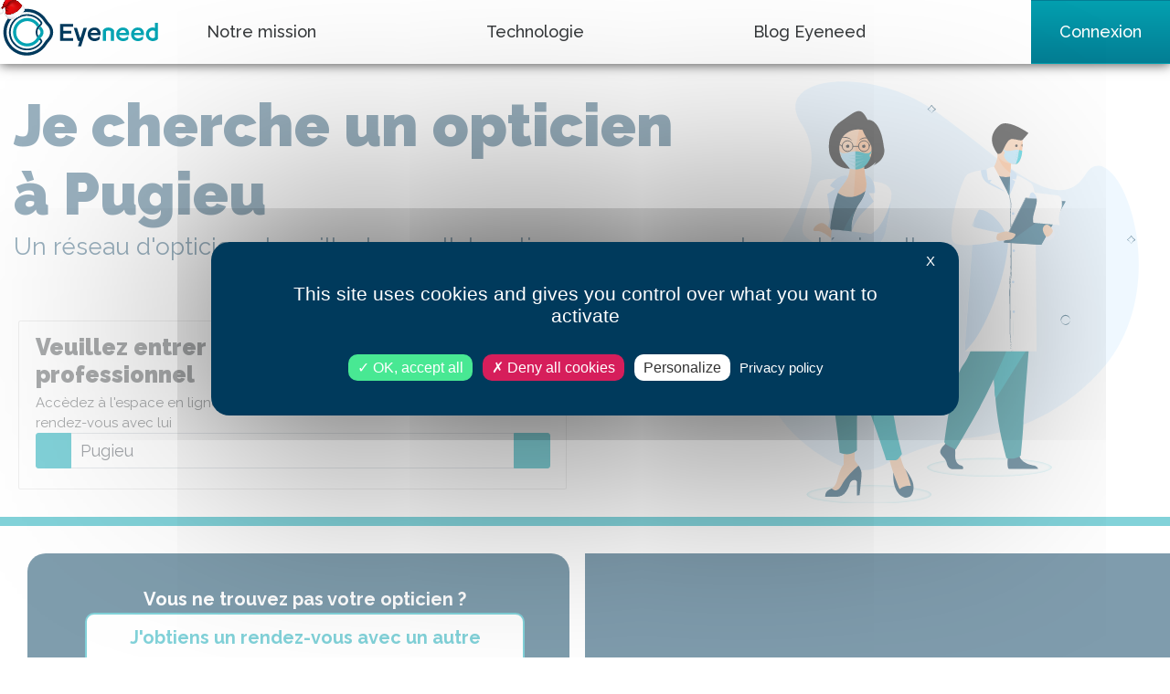

--- FILE ---
content_type: text/html; charset=utf-8
request_url: https://www.eyeneed.fr/opticien/pugieu
body_size: 24970
content:
<!DOCTYPE html>

<html lang="fr">
<head>
    
<link rel="stylesheet" media="all"  href="/public/build/stylesheets/tarteaucitron/custom.min.css">
<script>
    var tarteaucitronForceCDN = "/public/lib/tarteaucitron/1.9.3/"
</script>
<script src="/public/lib/tarteaucitron/1.9.3/tarteaucitron.min.js"></script>
<script>
    tarteaucitron.init({
        "privacyUrl": "https://www.eyeneed.fr/pc",
        "hashtag": "#tarteaucitron",
        "cookieName": "tarteaucitron",
        "orientation": "middle",
        "closePopup": true,
        "groupServices": false,
        "showAlertSmall": false,
        "showIcon": true,
        "iconSrc": "/public/images/cookie2x.png",
        "iconPosition": "BottomLeft no-print",
        "adblocker": false,
        "DenyAllCta" : true,
        "AcceptAllCta" : true,
        "highPrivacy": true,
        "handleBrowserDNTRequest": false,
        "removeCredit": false,
        "moreInfoLink": true,
        "useExternalCss": true,
        "readmoreLink": "",
        "mandatory": true
    });

    // Ferme la modal de cookies si l'utilisateur clique en dehors
    function handleClickOutside (e) {
        var tarteauCitronAlert = document.getElementById('tarteaucitronAlertBig');
        if (
            tarteauCitronAlert !== null &&
            !tarteauCitronAlert.contains(e.target)
        ) {
            tarteaucitron.userInterface.closeAlert();
        }
    }
    document.addEventListener("click", handleClickOutside);

    // Ferme la modal de cookies si l'utilisateur appuie sur la touche Escape
    function handleKeyDown (e) {
       if (
           e.key === "Escape" &&
           document.getElementById('tarteaucitronAlertBig') !== null &&
           document.querySelector('.tarteaucitron-modal-open') === null
        ) {
            tarteaucitron.userInterface.closeAlert();
       }
   }
   document.addEventListener("keydown", handleKeyDown);

   setTimeout(function () {
    if (document.querySelector(".tarteaucitronBeforeVisible") === null) {
        document.removeEventListener("click", handleClickOutside);
        document.removeEventListener("keydown", handleKeyDown);
    }
   }, 5000);
</script>
<script type="text/javascript">
    tarteaucitron.user.googlemapsKey = 'AIzaSyDzVxmsKV-fMDUDzmRWwIjRAUB7Y0qvdc8';
    (tarteaucitron.job = tarteaucitron.job || []).push('googlemaps');
</script>
<script type="text/javascript">
    tarteaucitron.user.mapboxKey = 'pk.eyJ1IjoiZXllbmVlZCIsImEiOiJja2RmenQ3MGkyd3FmMnhzYzUyaXhiZDRzIn0.9qVIl_JpOQRKTp171oMtGw';
    (tarteaucitron.job = tarteaucitron.job || []).push('mapbox');

    tarteaucitron.services.mapbox = {
        "key": "mapbox",
        "type": "api",
        "name": "Mapbox",
        "uri": "https://www.mapbox.com/legal/privacy",
        "needConsent": true,
        "cookies": [],
        "js": function () {
            "use strict";
            if(typeof initMapBox === "function") {
                initMapBox()
            }
            if(typeof initMapBoxSecondary === "function") {
                initMapBoxSecondary()
            }

            $(document).on("shown.bs.modal", "#modalFichePraticien", function () {
                if(typeof deferInitMapBoxSecondary === "function") {
                    deferInitMapBoxSecondary()
                }
            })
        },
        "fallback": function () {
            "use strict";
            var id = 'mapbox';
            tarteaucitron.fallback(['mapbox-canvas'], tarteaucitron.engage(id));
        }
    };
</script>
<script type="text/javascript">
    var googleAnalyticsServiceLoaded = new Event("googleAnalyticsServiceLoaded", {
        bubbles: true,
        cancelable: false,
        composed: true
    });
    tarteaucitron.services.googleAnalyticsService = {
        "key": "googleAnalyticsService",
        "type": "analytic",
        "name": "Google Analytics",
        "needConsent": true,
        "cookies": ["_gat", "_ga", "_gid"],
        "uri": "https://policies.google.com/privacy",
        "readmoreLink": "https://tarteaucitron.io/fr/",
        "js": function () {
            "use strict";
            tarteaucitron.user.shouldGoogleAnalyticsBeDisabled = false;
            if (document.querySelector("#teleconsultation") !== null) {
                tarteaucitron.reloadThePage = true;
            }
            document.body.dispatchEvent(googleAnalyticsServiceLoaded);
        },
        "fallback": function () {
            "use strict";
            tarteaucitron.user.shouldGoogleAnalyticsBeDisabled = true;
            document.body.dispatchEvent(googleAnalyticsServiceLoaded);
        }
    };
    (tarteaucitron.job = tarteaucitron.job || []).push('googleAnalyticsService');
</script>    <meta charset="utf-8">
    <meta http-equiv="Content-Type" content="text/html; charset=utf-8">

            
    
    <meta http-equiv="X-UA-Compatible" content="IE=edge,chrome=1">
    <meta name="viewport" content="width=device-width, initial-scale=1, shrink-to-fit=no">
    <meta name="apple-mobile-web-app-capable" content="yes"/>

    
    <meta property="og:site_name" content="Eyeneed">
    <meta name="twitter:site" content="Eyeneed">

    
    <title>                Opticien &agrave; Pugieu : trouvez votre opticien en ligne |
    Eyeneed, votre vue, notre mission
</title>
    <meta name="apple-mobile-web-app-title" content="            Opticien &agrave; Pugieu : trouvez votre opticien en ligne |
    Eyeneed, votre vue, notre mission
">
    <meta name="application-name" content="            Opticien &agrave; Pugieu : trouvez votre opticien en ligne |
    Eyeneed, votre vue, notre mission
">
    <meta property="og:title" content="            Opticien &agrave; Pugieu : trouvez votre opticien en ligne |
    Eyeneed, votre vue, notre mission
">
    <meta property="twitter:title" content="            Opticien &agrave; Pugieu : trouvez votre opticien en ligne |
    Eyeneed, votre vue, notre mission
">

            <script type="application/ld+json">[
  {
    "@context": "https://schema.org",
    "name": "BreadCrumbList",
    "itemListElement": [
      {
        "position": 1,
        "item": {
          "@id": "https://test.eyeneed.fr/Eyeneed",
          "name": "Eyeneed",
          "@type": "Thing"
        },
        "@type": "ListItem"
      },
      {
        "position": 2,
        "item": {
          "@id": "https://test.eyeneed.fr/Opticien",
          "name": "Opticien",
          "@type": "Thing"
        },
        "@type": "ListItem"
      },
      {
        "position": 3,
        "item": {
          "@id": "https://test.eyeneed.fr/Opticien/Pugieu",
          "name": "Pugieu",
          "@type": "Thing"
        },
        "@type": "ListItem"
      }
    ],
    "@type": "BreadCrumbList"
  },
  {
    "@context": "https://schema.org",
    "name": "Alain Afflelou",
    "image": [
      "https://www.eyeneed.fr/public/images/silhouette.png"
    ],
    "url": "https://test.eyeneed.fr/opticien/rochefort/alain-afflelou-70",
    "address": {
      "name": "Alain Afflelou",
      "streetAddress": "66 r République",
      "postalCode": "17300",
      "addressLocality": "Rochefort",
      "@type": "PostalAddress"
    },
    "telephone": "05 46 87 40 62",
    "geo": {
      "latitude": 45.9371,
      "longitude": -0.960964,
      "@type": "GeoCoordinates"
    },
    "@type": "LocalBusiness"
  },
  {
    "@context": "https://schema.org",
    "name": "Atol les opticiens",
    "image": [
      "https://www.eyeneed.fr/public/images/silhouette.png"
    ],
    "url": "https://test.eyeneed.fr/opticien/lagnieu/atol-les-opticiens-298",
    "address": {
      "name": "Atol les opticiens",
      "streetAddress": "1 pl Liberté",
      "postalCode": "1150",
      "addressLocality": "Lagnieu",
      "@type": "PostalAddress"
    },
    "telephone": "04 37 61 18 91",
    "geo": {
      "latitude": 45.9024,
      "longitude": 5.34866,
      "@type": "GeoCoordinates"
    },
    "@type": "LocalBusiness"
  },
  {
    "@context": "https://schema.org",
    "name": "Atol les Opticiens",
    "image": [
      "https://www.eyeneed.fr/public/images/silhouette.png"
    ],
    "url": "https://test.eyeneed.fr/opticien/belley/atol-les-opticiens-299",
    "address": {
      "name": "Atol les Opticiens",
      "streetAddress": "zac de l'Ousson Centre, Ccial Carrefour",
      "postalCode": "1300",
      "addressLocality": "Belley",
      "@type": "PostalAddress"
    },
    "telephone": "04 79 87 81 99",
    "geo": {
      "latitude": 45.7596,
      "longitude": 5.70298,
      "@type": "GeoCoordinates"
    },
    "@type": "LocalBusiness"
  },
  {
    "@context": "https://schema.org",
    "name": "Atol Les Opticiens",
    "image": [
      "https://www.eyeneed.fr/public/images/silhouette.png"
    ],
    "url": "https://test.eyeneed.fr/opticien/belley/atol-les-opticiens-300",
    "address": {
      "name": "Atol Les Opticiens",
      "streetAddress": "zone artisanale Ousson",
      "postalCode": "1300",
      "addressLocality": "Belley",
      "@type": "PostalAddress"
    },
    "telephone": "04 79 87 81 99",
    "geo": {
      "latitude": 45.7592,
      "longitude": 5.70415,
      "@type": "GeoCoordinates"
    },
    "@type": "LocalBusiness"
  },
  {
    "@context": "https://schema.org",
    "name": "Atol les opticiens Atol Carrefour Adhérent",
    "image": [
      "https://www.eyeneed.fr/public/images/silhouette.png"
    ],
    "url": "https://test.eyeneed.fr/opticien/belley/atol-les-opticiens-atol-carrefour-adherent",
    "address": {
      "name": "Atol les opticiens Atol Carrefour Adhérent",
      "streetAddress": "Centre Commercial Carrefour",
      "postalCode": "1300",
      "addressLocality": "Belley",
      "@type": "PostalAddress"
    },
    "telephone": "04 79 87 81 99",
    "geo": {
      "latitude": 45.7593,
      "longitude": 5.70367,
      "@type": "GeoCoordinates"
    },
    "@type": "LocalBusiness"
  },
  {
    "@context": "https://schema.org",
    "name": "Atol Olivier Cadroas Associé",
    "image": [
      "https://www.eyeneed.fr/public/images/silhouette.png"
    ],
    "url": "https://test.eyeneed.fr/opticien/rochefort/atol-olivier-cadroas-associe",
    "address": {
      "name": "Atol Olivier Cadroas Associé",
      "streetAddress": "Ccal Quatre Anes r Casse aux Prêtres",
      "postalCode": "17300",
      "addressLocality": "Rochefort",
      "@type": "PostalAddress"
    },
    "telephone": "05 46 87 16 56",
    "geo": {
      "latitude": 45.9678,
      "longitude": -0.97661,
      "@type": "GeoCoordinates"
    },
    "@type": "LocalBusiness"
  },
  {
    "@context": "https://schema.org",
    "name": "Axel Gengembre Opticien",
    "image": [
      "https://www.eyeneed.fr/public/images/silhouette.png"
    ],
    "url": "https://test.eyeneed.fr/opticien/clermont/axel-gengembre-opticien",
    "address": {
      "name": "Axel Gengembre Opticien",
      "streetAddress": "9 pl Hôtel de Ville",
      "postalCode": "60600",
      "addressLocality": "Clermont",
      "@type": "PostalAddress"
    },
    "telephone": "03 44 50 41 39",
    "geo": {
      "latitude": 49.3785,
      "longitude": 2.41565,
      "@type": "GeoCoordinates"
    },
    "@type": "LocalBusiness"
  },
  {
    "@context": "https://schema.org",
    "name": "Bugey Optique",
    "image": [
      "https://www.eyeneed.fr/public/images/silhouette.png"
    ],
    "url": "https://test.eyeneed.fr/opticien/belley/bugey-optique",
    "address": {
      "name": "Bugey Optique",
      "streetAddress": "5 Grande Rue",
      "postalCode": "1300",
      "addressLocality": "Belley",
      "@type": "PostalAddress"
    },
    "telephone": "04 79 81 20 96",
    "geo": {
      "latitude": 45.7604,
      "longitude": 5.6871,
      "@type": "GeoCoordinates"
    },
    "@type": "LocalBusiness"
  },
  {
    "@context": "https://schema.org",
    "name": "Général D'Optique Genop",
    "image": [
      "https://www.eyeneed.fr/public/images/silhouette.png"
    ],
    "url": "https://test.eyeneed.fr/opticien/belley/general-d-optique-genop",
    "address": {
      "name": "Général D'Optique Genop",
      "streetAddress": "Rond-Point Carrefour za Ousson",
      "postalCode": "1300",
      "addressLocality": "Belley",
      "@type": "PostalAddress"
    },
    "telephone": "04 79 42 98 48",
    "geo": {
      "latitude": 45.7592,
      "longitude": 5.70415,
      "@type": "GeoCoordinates"
    },
    "@type": "LocalBusiness"
  },
  {
    "@context": "https://schema.org",
    "name": "Générale D'optique",
    "image": [
      "https://www.eyeneed.fr/public/images/silhouette.png"
    ],
    "url": "https://test.eyeneed.fr/opticien/rochefort/generale-d-optique-30",
    "address": {
      "name": "Générale D'optique",
      "streetAddress": "Quatre Anes",
      "postalCode": "17300",
      "addressLocality": "Rochefort",
      "@type": "PostalAddress"
    },
    "telephone": "",
    "geo": {
      "latitude": 45.9678,
      "longitude": -0.97661,
      "@type": "GeoCoordinates"
    },
    "@type": "LocalBusiness"
  },
  {
    "@context": "https://schema.org",
    "name": "GrandOptical",
    "image": [
      "https://www.eyeneed.fr/public/images/silhouette.png"
    ],
    "url": "https://test.eyeneed.fr/opticien/morestel/grandoptical-19",
    "address": {
      "name": "GrandOptical",
      "streetAddress": "223 Grande Rue",
      "postalCode": "38510",
      "addressLocality": "Morestel",
      "@type": "PostalAddress"
    },
    "telephone": "04 74 80 29 65",
    "geo": {
      "latitude": 45.6763,
      "longitude": 5.47116,
      "@type": "GeoCoordinates"
    },
    "@type": "LocalBusiness"
  },
  {
    "@context": "https://schema.org",
    "name": "GrandOptical Optique Moreau Laurent Franchisé indépendant",
    "image": [
      "https://www.eyeneed.fr/public/images/silhouette.png"
    ],
    "url": "https://test.eyeneed.fr/opticien/rochefort/grandoptical-optique-moreau-laurent-franchise-independant",
    "address": {
      "name": "GrandOptical Optique Moreau Laurent Franchisé indépendant",
      "streetAddress": "88 r République",
      "postalCode": "17300",
      "addressLocality": "Rochefort",
      "@type": "PostalAddress"
    },
    "telephone": "05 46 99 06 95",
    "geo": {
      "latitude": 45.9359,
      "longitude": -0.961125,
      "@type": "GeoCoordinates"
    },
    "@type": "LocalBusiness"
  },
  {
    "@context": "https://schema.org",
    "name": "GS Optique",
    "image": [
      "https://www.eyeneed.fr/public/images/silhouette.png"
    ],
    "url": "https://test.eyeneed.fr/opticien/belley/gs-optique",
    "address": {
      "name": "GS Optique",
      "streetAddress": "15 Grande Rue",
      "postalCode": "1300",
      "addressLocality": "Belley",
      "@type": "PostalAddress"
    },
    "telephone": "04 79 42 05 07",
    "geo": {
      "latitude": 45.7604,
      "longitude": 5.68759,
      "@type": "GeoCoordinates"
    },
    "@type": "LocalBusiness"
  },
  {
    "@context": "https://schema.org",
    "name": "Karine Optique",
    "image": [
      "https://www.eyeneed.fr/public/images/silhouette.png"
    ],
    "url": "https://test.eyeneed.fr/opticien/briord/karine-optique",
    "address": {
      "name": "Karine Optique",
      "streetAddress": "348 rte du pont",
      "postalCode": "1470",
      "addressLocality": "Briord",
      "@type": "PostalAddress"
    },
    "telephone": "04 74 36 53 17",
    "geo": {
      "latitude": 45.7827,
      "longitude": 5.45917,
      "@type": "GeoCoordinates"
    },
    "@type": "LocalBusiness"
  },
  {
    "@context": "https://schema.org",
    "name": "Krys Optique Lavie",
    "image": [
      "https://www.eyeneed.fr/public/images/silhouette.png"
    ],
    "url": "https://test.eyeneed.fr/opticien/morestel/krys-optique-lavie",
    "address": {
      "name": "Krys Optique Lavie",
      "streetAddress": "277 Grande Rue",
      "postalCode": "38510",
      "addressLocality": "Morestel",
      "@type": "PostalAddress"
    },
    "telephone": "04 74 80 21 96",
    "geo": {
      "latitude": 45.6759,
      "longitude": 5.47153,
      "@type": "GeoCoordinates"
    },
    "@type": "LocalBusiness"
  }
]</script>
    
    
    <meta name="description" content="Trouvez votre opticien &agrave; Pugieu en ligne, et r&eacute;servez un rendez-vous personnalis&eacute;. Consultation en ligne pour obtenir un rendez-vous rapide chez votre professionnel de la vue.">
    <meta property="og:description" content="Trouvez votre opticien &agrave; Pugieu en ligne, et r&eacute;servez un rendez-vous personnalis&eacute;. Consultation en ligne pour obtenir un rendez-vous rapide chez votre professionnel de la vue.">
    <meta property="twitter:description" content="Trouvez votre opticien &agrave; Pugieu en ligne, et r&eacute;servez un rendez-vous personnalis&eacute;. Consultation en ligne pour obtenir un rendez-vous rapide chez votre professionnel de la vue.">
    <meta name="msapplication-tooltip" content="Trouvez votre opticien &agrave; Pugieu en ligne, et r&eacute;servez un rendez-vous personnalis&eacute;. Consultation en ligne pour obtenir un rendez-vous rapide chez votre professionnel de la vue.">

    
        <meta property="og:url" content="https://www.eyeneed.fr/opticien/pugieu">
    <meta name="twitter:url" content="https://www.eyeneed.fr/opticien/pugieu">
    <link rel="canonical" href="https://www.eyeneed.fr/opticien/pugieu">

                        <link rel="image_src" href="https://www.eyeneed.fr/public/images/eyeneed-round.png" class="meta-image"/>
    <meta name="twitter:card" content="summary_large_image">
    <meta name="twitter:image" content="https://www.eyeneed.fr/public/images/eyeneed-round.png">
    <meta property="og:image" content="https://www.eyeneed.fr/public/images/eyeneed-round.png">

    
    
    
    
    <meta property="og:type" content="website">

        
    
    
    
    
    
    
    
    <meta property="article:author" content="https://www.facebook.com/eyeneed.fr/">
        
    
    <!-- Favicon icon -->
    <link rel="apple-touch-icon" sizes="57x57" href="/public/images/v2/apple-icon-57x57.png">
    <link rel="apple-touch-icon" sizes="60x60" href="/public/images/v2/apple-icon-60x60.png">
    <link rel="apple-touch-icon" sizes="72x72" href="/public/images/v2/apple-icon-72x72.png">
    <link rel="apple-touch-icon" sizes="76x76" href="/public/images/v2/apple-icon-76x76.png">
    <link rel="apple-touch-icon" sizes="114x114" href="/public/images/v2/apple-icon-114x114.png">
    <link rel="apple-touch-icon" sizes="120x120" href="/public/images/v2/apple-icon-120x120.png">
    <link rel="apple-touch-icon" sizes="144x144" href="/public/images/v2/apple-icon-144x144.png">
    <link rel="apple-touch-icon" sizes="152x152" href="/public/images/v2/apple-icon-152x152.png">
    <link rel="apple-touch-icon" sizes="180x180" href="/public/images/v2/apple-icon-180x180.png">
    <link rel="icon" type="image/png" sizes="192x192"  href="/public/images/v2/android-icon-192x192.png">
    <link rel="icon" type="image/png" sizes="32x32" href="/public/images/v2/favicon-32x32.png">
    <link rel="icon" type="image/png" sizes="96x96" href="/public/images/v2/favicon-96x96.png">
    <link rel="icon" type="image/png" sizes="16x16" href="/public/images/v2/favicon-16x16.png">
    <link rel="manifest" href="/public/images/v2/manifest.json">
    <meta name="msapplication-TileColor" content="#ffffff">
    <meta name="msapplication-TileImage" content="/public/images/v2/ms-icon-144x144.png">
    <meta name="theme-color" content="#ffffff">



                <link rel="next" href="https://www.eyeneed.fr/opticien/pugieu?page=2">
                <link rel="stylesheet" media="screen" href='https://api.mapbox.com/mapbox-gl-js/v1.11.1/mapbox-gl.css' />
    <link rel="stylesheet" href="/public/stylesheets/utilisateur.css?v=2.17.0">
    <link rel="stylesheet" href="/public/stylesheets/groupeall.css?v=2.17.0">

    <link rel="stylesheet" href="https://stackpath.bootstrapcdn.com/bootstrap/4.3.1/css/bootstrap.min.css" integrity="sha384-ggOyR0iXCbMQv3Xipma34MD+dH/1fQ784/j6cY/iJTQUOhcWr7x9JvoRxT2MZw1T" crossorigin="anonymous">
    <link href="https://fonts.googleapis.com/css?family=Raleway:400,500,700,900&display=swap" rel="stylesheet">
    <link rel="stylesheet" media="screen" href="/public/lib/jquery/jquery-ui.min.css">

  
                <link rel="stylesheet" href="/public/build/stylesheets/v3/front/stylesheets.min.css?v=2.17.0">
    
    
    <!-- Facebook Pixel Code -->
<script type="text/javascript">
    tarteaucitron.user.facebookpixelId = '3641237895902247'; tarteaucitron.user.facebookpixelMore = function () { /* add here your optionnal facebook pixel function */ };
    (tarteaucitron.job = tarteaucitron.job || []).push('facebookpixel');
</script>
<!-- End Facebook Pixel Code -->
    <style>
            </style>

</head>

    <body class=" ">
        <nav class="header sticky-top navbar navbar-expand-lg navbar-light p-0">
    <a href="https://www.eyeneed.fr/" class="navbar-brand">
        <img src="/public/images/v3/eyeneed.svg" title="EyeNeed" alt="logo" height="60" width="176">
    </a>
    <div class="d-inline-flex">
        <a class="btn btn-lg align-right d-block d-lg-none" href="https://www.eyeneed.fr/connexion"><i class="far fa-user connect"></i></a>
        <button class="navbar-toggler" type="button" data-toggle="collapse" data-target="#navbarmenu" aria-controls="navbarSupportedContent" aria-expanded="false" aria-label="Toggle navigation">
            <span class="navbar-toggler-icon"></span>
        </button>
    </div>
    <li class="collapse navbar-collapse px-5 px-lg-0" id="navbarmenu">
        <ul class="navbar-nav justify-content-between  w-100" style="">
            <li class="nav-item "><a class="nav-link" href="https://www.eyeneed.fr/missions">Notre mission</a></li>
            <li class="nav-item "><a class="nav-link" href="https://www.eyeneed.fr/technologie">Technologie</a></li>
            <li class="nav-item "><a class="nav-link" target="_blank" href="https://blog.doctovue.fr">Blog Eyeneed</a></li>
                                        <li class="nav-item d-none d-lg-block "><a class="navbar-btn btn btn-connexion h-100" href="https://www.eyeneed.fr/connexion">Connexion</a></li>
                    </ul>
    </div>
</nav>

        <a href="#" id="backTop">
            <svg width="31px" height="16px" viewBox="0 0 31 16" version="1.1" xmlns="http://www.w3.org/2000/svg" xmlns:xlink="http://www.w3.org/1999/xlink">
                <g id="Page-5" stroke="none" stroke-width="1" fill="none" fill-rule="evenodd">
                    <g id="Artboard-2" transform="translate(-10.000000, -17.000000)" fill="#FFFFFF" fill-rule="nonzero">
                        <g id="up-arrow" transform="translate(10.000000, 17.000000)">
                            <path d="M1.67773841,15.711559 L15.4954038,2.29455522 L29.3227454,15.720558 C29.5148187,15.9071684 29.7664008,16 30.0174992,16 C30.2690813,16 30.5206634,15.9071684 30.7122529,15.720558 C31.0959157,15.3478108 31.0959157,14.743932 30.7122529,14.3711848 L16.2075748,0.287782935 C16.1108124,0.193056842 15.9685717,0.11017151 15.8413292,0.0628084637 C15.4784704,-0.0707553276 15.0686818,0.0121300039 14.7933928,0.278783956 L0.287747076,14.3621859 C-0.0959156919,14.734933 -0.0959156919,15.3388119 0.287747076,15.711559 C0.671893655,16.0838326 1.29359183,16.0838326 1.67773841,15.711559 Z" id="Shape"></path>
                        </g>
                    </g>
                </g>
            </svg>
        </a>

        <main role="main">
            
            

<div class="m-0 p-0 header page3O withOverflowBackground mb-4 pt-5">
    <!-- Début row-->
    <div class="row m-0">
        <div class="col-12 cartouche px-xs-2" style="word-break: break-word">
            <h1 style="word-wrap: break-word">Je cherche un opticien <br>  à Pugieu</h1>
            <h2>Un réseau d'opticiens travaillant en collaboration pour assurer votre santé visuelle</h2>
        </div>
    </div>
    <!-- Fin row-->
    <!-- Début row-->
    <div class="row m-0">
        <!-- Search bar -->
        <div class="col-lg-6 col-12 m-0 p-0" id="search">
    <div class="card">
        <div class="card-body left row m-0">
            <div class="col-12 pb-0 px-0 px-md-2">
                <h2>Veuillez entrer le nom ou la ville du professionnel</h2>
                <span class="font-10 my-3 subtitle">Accèdez à l'espace en ligne de votre professionnel et prenez directement rendez-vous avec lui</span>
                <div class="form-group">
                    <div class="input-group input-group-lg mb-3">
                        <div class="input-group-prepend">
                            <button class="btn btn-primary" id="findMe" type="Localisez-moi"><i class="fa fa-location-arrow"></i></button>
                        </div>
                        <input type="text" class="form-control" id="searchBar" value="Pugieu" placeholder="Nom ou ville de votre professionnel">
                        <div class="input-group-append">
                            <button class="btn btn-primary" id="searchBtn" type="Recherchez"><i class="fa fa-search"></i></button>
                        </div>
                    </div>
                </div>
            </div>
        </div>
    </div>
</div>
    </div>
</div>
<div class="container-fluid">
    <div class="row justify-content-center pt-5" id="top-border">
                    <div id="switchMap" class="d-md-none mr-2" style="opacity: 0">
                <a href="#" title="Voir la carte" id="swithMapListBtn" class="btn btn-primary">
                    <i class="fa fa-globe mr-2" aria-hidden="true"></i>Voir la carte
                </a>
            </div>
                <div id="rowResults" class="col-12 col-lg-6">
                                                                 <div class="row justify-content-center  mb-5 py-2 px-0 mx-1 ml-md-4 border-0 row-precs">
                    <div class="col-12 pr-0">
                        <div class="separator-pros-card py-5">
                            <b>Vous ne trouvez pas votre opticien ?</b>
                            <div>
                                <a href="https://www.eyeneed.fr/rendez-vous" class="col-10 btn btn-precs btn-primary-invert"><b>J'obtiens un rendez-vous avec un autre professionnel</b></a>
                            </div>
                        </div>
                    </div>
                </div>
                                    <div class="row justify-content-center mb-5 py-2 px-0 mx-1 ml-md-4">
    <div class="col-12 col-lg-7">
        <div class="pro proAnnuaire proCard mainCard card my-0 mr-0 px-0" data-idx="0">
            <div class="row">
                <div class="col-6">
                    <div class="pro_infos">
                        <div class="ml-3 bloc-infos">
                            <h3><a href="https://www.eyeneed.fr/opticien/rochefort/alain-afflelou-70" target="_blank"><i class="fas fa-user-tie"></i> Alain Afflelou</a></h3>
                                                    </div>
                    </div>
                </div>
                <div class="col-6">
                    <div class="pro_infos">
                        <div class="pro_address text-right">
                            <i class="fas fa-map-marker-alt"></i> 66 r République
                            17300 ROCHEFORT
                        </div>
                    </div>
                </div>
            </div>
                            <div class="liseret my-3"></div>

                <div class="row">
                                            <div class="col-4 text-left">
                            <div class="row justify-content-center">
                                <div class="col-11">
                                    <div class="pro_telephone mt-0" style="margin-top:5px !important;">
                                        <i class="fas fa-phone-alt"></i>
                                        <a href="tel:05 46 87 40 62"> 05 46 87 40 62</a>
                                    </div>
                                </div>
                            </div>
                        </div>
                                    </div>
                    </div>
    </div>

    <div class="col-12 col-lg-5 pt-2 pt-lg-0">
        <div class="proCard secondaryCard card m-0 border-0">
            <span class="text-danger text-center">Ce professionnel n'est pas disponible sur Eyeneed</span>
            <a href="#" class="btn btn-reco btn-eyeneed py-4" data-id="34285" hidden>Recommander ce praticien</a>
            <span class="text-eyeneed text-reco py-4 btn" hidden>Vous nous avez recommandé ce praticien <i class="fas fa-check"></i></span>
        </div>
    </div>
</div>                                                                 <div class="row justify-content-center mb-5 py-2 px-0 mx-1 ml-md-4">
    <div class="col-12 col-lg-7">
        <div class="pro proAnnuaire proCard mainCard card my-0 mr-0 px-0" data-idx="1">
            <div class="row">
                <div class="col-6">
                    <div class="pro_infos">
                        <div class="ml-3 bloc-infos">
                            <h3><a href="https://www.eyeneed.fr/opticien/lagnieu/atol-les-opticiens-298" target="_blank"><i class="fas fa-user-tie"></i> Atol les opticiens</a></h3>
                                                    </div>
                    </div>
                </div>
                <div class="col-6">
                    <div class="pro_infos">
                        <div class="pro_address text-right">
                            <i class="fas fa-map-marker-alt"></i> 1 pl Liberté
                            1150 LAGNIEU
                        </div>
                    </div>
                </div>
            </div>
                            <div class="liseret my-3"></div>

                <div class="row">
                                            <div class="col-4 text-left">
                            <div class="row justify-content-center">
                                <div class="col-11">
                                    <div class="pro_telephone mt-0" style="margin-top:5px !important;">
                                        <i class="fas fa-phone-alt"></i>
                                        <a href="tel:04 37 61 18 91"> 04 37 61 18 91</a>
                                    </div>
                                </div>
                            </div>
                        </div>
                                    </div>
                    </div>
    </div>

    <div class="col-12 col-lg-5 pt-2 pt-lg-0">
        <div class="proCard secondaryCard card m-0 border-0">
            <span class="text-danger text-center">Ce professionnel n'est pas disponible sur Eyeneed</span>
            <a href="#" class="btn btn-reco btn-eyeneed py-4" data-id="32452" hidden>Recommander ce praticien</a>
            <span class="text-eyeneed text-reco py-4 btn" hidden>Vous nous avez recommandé ce praticien <i class="fas fa-check"></i></span>
        </div>
    </div>
</div>                                                                 <div class="row justify-content-center mb-5 py-2 px-0 mx-1 ml-md-4">
    <div class="col-12 col-lg-7">
        <div class="pro proAnnuaire proCard mainCard card my-0 mr-0 px-0" data-idx="2">
            <div class="row">
                <div class="col-6">
                    <div class="pro_infos">
                        <div class="ml-3 bloc-infos">
                            <h3><a href="https://www.eyeneed.fr/opticien/belley/atol-les-opticiens-299" target="_blank"><i class="fas fa-user-tie"></i> Atol les Opticiens</a></h3>
                                                    </div>
                    </div>
                </div>
                <div class="col-6">
                    <div class="pro_infos">
                        <div class="pro_address text-right">
                            <i class="fas fa-map-marker-alt"></i> zac de l'Ousson Centre, Ccial Carrefour
                            1300 BELLEY
                        </div>
                    </div>
                </div>
            </div>
                            <div class="liseret my-3"></div>

                <div class="row">
                                            <div class="col-4 text-left">
                            <div class="row justify-content-center">
                                <div class="col-11">
                                    <div class="pro_telephone mt-0" style="margin-top:5px !important;">
                                        <i class="fas fa-phone-alt"></i>
                                        <a href="tel:04 79 87 81 99"> 04 79 87 81 99</a>
                                    </div>
                                </div>
                            </div>
                        </div>
                                    </div>
                    </div>
    </div>

    <div class="col-12 col-lg-5 pt-2 pt-lg-0">
        <div class="proCard secondaryCard card m-0 border-0">
            <span class="text-danger text-center">Ce professionnel n'est pas disponible sur Eyeneed</span>
            <a href="#" class="btn btn-reco btn-eyeneed py-4" data-id="32480" hidden>Recommander ce praticien</a>
            <span class="text-eyeneed text-reco py-4 btn" hidden>Vous nous avez recommandé ce praticien <i class="fas fa-check"></i></span>
        </div>
    </div>
</div>                                                                 <div class="row justify-content-center mb-5 py-2 px-0 mx-1 ml-md-4">
    <div class="col-12 col-lg-7">
        <div class="pro proAnnuaire proCard mainCard card my-0 mr-0 px-0" data-idx="3">
            <div class="row">
                <div class="col-6">
                    <div class="pro_infos">
                        <div class="ml-3 bloc-infos">
                            <h3><a href="https://www.eyeneed.fr/opticien/belley/atol-les-opticiens-300" target="_blank"><i class="fas fa-user-tie"></i> Atol Les Opticiens</a></h3>
                                                    </div>
                    </div>
                </div>
                <div class="col-6">
                    <div class="pro_infos">
                        <div class="pro_address text-right">
                            <i class="fas fa-map-marker-alt"></i> zone artisanale Ousson
                            1300 BELLEY
                        </div>
                    </div>
                </div>
            </div>
                            <div class="liseret my-3"></div>

                <div class="row">
                                            <div class="col-4 text-left">
                            <div class="row justify-content-center">
                                <div class="col-11">
                                    <div class="pro_telephone mt-0" style="margin-top:5px !important;">
                                        <i class="fas fa-phone-alt"></i>
                                        <a href="tel:04 79 87 81 99"> 04 79 87 81 99</a>
                                    </div>
                                </div>
                            </div>
                        </div>
                                    </div>
                    </div>
    </div>

    <div class="col-12 col-lg-5 pt-2 pt-lg-0">
        <div class="proCard secondaryCard card m-0 border-0">
            <span class="text-danger text-center">Ce professionnel n'est pas disponible sur Eyeneed</span>
            <a href="#" class="btn btn-reco btn-eyeneed py-4" data-id="32485" hidden>Recommander ce praticien</a>
            <span class="text-eyeneed text-reco py-4 btn" hidden>Vous nous avez recommandé ce praticien <i class="fas fa-check"></i></span>
        </div>
    </div>
</div>                                                                 <div class="row justify-content-center mb-5 py-2 px-0 mx-1 ml-md-4">
    <div class="col-12 col-lg-7">
        <div class="pro proAnnuaire proCard mainCard card my-0 mr-0 px-0" data-idx="4">
            <div class="row">
                <div class="col-6">
                    <div class="pro_infos">
                        <div class="ml-3 bloc-infos">
                            <h3><a href="https://www.eyeneed.fr/opticien/belley/atol-les-opticiens-atol-carrefour-adherent" target="_blank"><i class="fas fa-user-tie"></i> Atol les opticiens Atol Carrefour Adhérent</a></h3>
                                                    </div>
                    </div>
                </div>
                <div class="col-6">
                    <div class="pro_infos">
                        <div class="pro_address text-right">
                            <i class="fas fa-map-marker-alt"></i> Centre Commercial Carrefour
                            1300 BELLEY
                        </div>
                    </div>
                </div>
            </div>
                            <div class="liseret my-3"></div>

                <div class="row">
                                            <div class="col-4 text-left">
                            <div class="row justify-content-center">
                                <div class="col-11">
                                    <div class="pro_telephone mt-0" style="margin-top:5px !important;">
                                        <i class="fas fa-phone-alt"></i>
                                        <a href="tel:04 79 87 81 99"> 04 79 87 81 99</a>
                                    </div>
                                </div>
                            </div>
                        </div>
                                    </div>
                    </div>
    </div>

    <div class="col-12 col-lg-5 pt-2 pt-lg-0">
        <div class="proCard secondaryCard card m-0 border-0">
            <span class="text-danger text-center">Ce professionnel n'est pas disponible sur Eyeneed</span>
            <a href="#" class="btn btn-reco btn-eyeneed py-4" data-id="32482" hidden>Recommander ce praticien</a>
            <span class="text-eyeneed text-reco py-4 btn" hidden>Vous nous avez recommandé ce praticien <i class="fas fa-check"></i></span>
        </div>
    </div>
</div>                                                         <div class="row justify-content-center  mb-5 py-2 px-0 mx-1 ml-md-4 border-0 row-precs">
                    <div class="col-12 pr-0">
                        <div class="separator-pros-card py-5">
                            <b>Vous ne trouvez pas votre opticien ?</b>
                            <div>
                                <a href="https://www.eyeneed.fr/rendez-vous" class="col-10 btn btn-precs btn-primary-invert"><b>J'obtiens un rendez-vous avec un autre professionnel</b></a>
                            </div>
                        </div>
                    </div>
                </div>
                                    <div class="row justify-content-center mb-5 py-2 px-0 mx-1 ml-md-4">
    <div class="col-12 col-lg-7">
        <div class="pro proAnnuaire proCard mainCard card my-0 mr-0 px-0" data-idx="5">
            <div class="row">
                <div class="col-6">
                    <div class="pro_infos">
                        <div class="ml-3 bloc-infos">
                            <h3><a href="https://www.eyeneed.fr/opticien/rochefort/atol-olivier-cadroas-associe" target="_blank"><i class="fas fa-user-tie"></i> Atol Olivier Cadroas Associé</a></h3>
                                                    </div>
                    </div>
                </div>
                <div class="col-6">
                    <div class="pro_infos">
                        <div class="pro_address text-right">
                            <i class="fas fa-map-marker-alt"></i> Ccal Quatre Anes r Casse aux Prêtres
                            17300 ROCHEFORT
                        </div>
                    </div>
                </div>
            </div>
                            <div class="liseret my-3"></div>

                <div class="row">
                                            <div class="col-4 text-left">
                            <div class="row justify-content-center">
                                <div class="col-11">
                                    <div class="pro_telephone mt-0" style="margin-top:5px !important;">
                                        <i class="fas fa-phone-alt"></i>
                                        <a href="tel:05 46 87 16 56"> 05 46 87 16 56</a>
                                    </div>
                                </div>
                            </div>
                        </div>
                                    </div>
                    </div>
    </div>

    <div class="col-12 col-lg-5 pt-2 pt-lg-0">
        <div class="proCard secondaryCard card m-0 border-0">
            <span class="text-danger text-center">Ce professionnel n'est pas disponible sur Eyeneed</span>
            <a href="#" class="btn btn-reco btn-eyeneed py-4" data-id="34286" hidden>Recommander ce praticien</a>
            <span class="text-eyeneed text-reco py-4 btn" hidden>Vous nous avez recommandé ce praticien <i class="fas fa-check"></i></span>
        </div>
    </div>
</div>                                                                 <div class="row justify-content-center mb-5 py-2 px-0 mx-1 ml-md-4">
    <div class="col-12 col-lg-7">
        <div class="pro proAnnuaire proCard mainCard card my-0 mr-0 px-0" data-idx="6">
            <div class="row">
                <div class="col-6">
                    <div class="pro_infos">
                        <div class="ml-3 bloc-infos">
                            <h3><a href="https://www.eyeneed.fr/opticien/clermont/axel-gengembre-opticien" target="_blank"><i class="fas fa-user-tie"></i> Axel Gengembre Opticien</a></h3>
                                                    </div>
                    </div>
                </div>
                <div class="col-6">
                    <div class="pro_infos">
                        <div class="pro_address text-right">
                            <i class="fas fa-map-marker-alt"></i> 9 pl Hôtel de Ville
                            60600 CLERMONT
                        </div>
                    </div>
                </div>
            </div>
                            <div class="liseret my-3"></div>

                <div class="row">
                                            <div class="col-4 text-left">
                            <div class="row justify-content-center">
                                <div class="col-11">
                                    <div class="pro_telephone mt-0" style="margin-top:5px !important;">
                                        <i class="fas fa-phone-alt"></i>
                                        <a href="tel:03 44 50 41 39"> 03 44 50 41 39</a>
                                    </div>
                                </div>
                            </div>
                        </div>
                                    </div>
                    </div>
    </div>

    <div class="col-12 col-lg-5 pt-2 pt-lg-0">
        <div class="proCard secondaryCard card m-0 border-0">
            <span class="text-danger text-center">Ce professionnel n'est pas disponible sur Eyeneed</span>
            <a href="#" class="btn btn-reco btn-eyeneed py-4" data-id="40419" hidden>Recommander ce praticien</a>
            <span class="text-eyeneed text-reco py-4 btn" hidden>Vous nous avez recommandé ce praticien <i class="fas fa-check"></i></span>
        </div>
    </div>
</div>                                                                 <div class="row justify-content-center mb-5 py-2 px-0 mx-1 ml-md-4">
    <div class="col-12 col-lg-7">
        <div class="pro proAnnuaire proCard mainCard card my-0 mr-0 px-0" data-idx="7">
            <div class="row">
                <div class="col-6">
                    <div class="pro_infos">
                        <div class="ml-3 bloc-infos">
                            <h3><a href="https://www.eyeneed.fr/opticien/belley/bugey-optique" target="_blank"><i class="fas fa-user-tie"></i> Bugey Optique</a></h3>
                                                    </div>
                    </div>
                </div>
                <div class="col-6">
                    <div class="pro_infos">
                        <div class="pro_address text-right">
                            <i class="fas fa-map-marker-alt"></i> 5 Grande Rue
                            1300 BELLEY
                        </div>
                    </div>
                </div>
            </div>
                            <div class="liseret my-3"></div>

                <div class="row">
                                            <div class="col-4 text-left">
                            <div class="row justify-content-center">
                                <div class="col-11">
                                    <div class="pro_telephone mt-0" style="margin-top:5px !important;">
                                        <i class="fas fa-phone-alt"></i>
                                        <a href="tel:04 79 81 20 96"> 04 79 81 20 96</a>
                                    </div>
                                </div>
                            </div>
                        </div>
                                    </div>
                    </div>
    </div>

    <div class="col-12 col-lg-5 pt-2 pt-lg-0">
        <div class="proCard secondaryCard card m-0 border-0">
            <span class="text-danger text-center">Ce professionnel n'est pas disponible sur Eyeneed</span>
            <a href="#" class="btn btn-reco btn-eyeneed py-4" data-id="32484" hidden>Recommander ce praticien</a>
            <span class="text-eyeneed text-reco py-4 btn" hidden>Vous nous avez recommandé ce praticien <i class="fas fa-check"></i></span>
        </div>
    </div>
</div>                                                                 <div class="row justify-content-center mb-5 py-2 px-0 mx-1 ml-md-4">
    <div class="col-12 col-lg-7">
        <div class="pro proAnnuaire proCard mainCard card my-0 mr-0 px-0" data-idx="8">
            <div class="row">
                <div class="col-6">
                    <div class="pro_infos">
                        <div class="ml-3 bloc-infos">
                            <h3><a href="https://www.eyeneed.fr/opticien/belley/general-d-optique-genop" target="_blank"><i class="fas fa-user-tie"></i> Général D'Optique Genop</a></h3>
                                                    </div>
                    </div>
                </div>
                <div class="col-6">
                    <div class="pro_infos">
                        <div class="pro_address text-right">
                            <i class="fas fa-map-marker-alt"></i> Rond-Point Carrefour za Ousson
                            1300 BELLEY
                        </div>
                    </div>
                </div>
            </div>
                            <div class="liseret my-3"></div>

                <div class="row">
                                            <div class="col-4 text-left">
                            <div class="row justify-content-center">
                                <div class="col-11">
                                    <div class="pro_telephone mt-0" style="margin-top:5px !important;">
                                        <i class="fas fa-phone-alt"></i>
                                        <a href="tel:04 79 42 98 48"> 04 79 42 98 48</a>
                                    </div>
                                </div>
                            </div>
                        </div>
                                    </div>
                    </div>
    </div>

    <div class="col-12 col-lg-5 pt-2 pt-lg-0">
        <div class="proCard secondaryCard card m-0 border-0">
            <span class="text-danger text-center">Ce professionnel n'est pas disponible sur Eyeneed</span>
            <a href="#" class="btn btn-reco btn-eyeneed py-4" data-id="32477" hidden>Recommander ce praticien</a>
            <span class="text-eyeneed text-reco py-4 btn" hidden>Vous nous avez recommandé ce praticien <i class="fas fa-check"></i></span>
        </div>
    </div>
</div>                                                                 <div class="row justify-content-center mb-5 py-2 px-0 mx-1 ml-md-4">
    <div class="col-12 col-lg-7">
        <div class="pro proAnnuaire proCard mainCard card my-0 mr-0 px-0" data-idx="9">
            <div class="row">
                <div class="col-6">
                    <div class="pro_infos">
                        <div class="ml-3 bloc-infos">
                            <h3><a href="https://www.eyeneed.fr/opticien/rochefort/generale-d-optique-30" target="_blank"><i class="fas fa-user-tie"></i> Générale D'optique</a></h3>
                                                    </div>
                    </div>
                </div>
                <div class="col-6">
                    <div class="pro_infos">
                        <div class="pro_address text-right">
                            <i class="fas fa-map-marker-alt"></i> Quatre Anes
                            17300 ROCHEFORT
                        </div>
                    </div>
                </div>
            </div>
                            <div class="liseret my-3"></div>

                <div class="row">
                                            <div class="col-4 text-left">
                            <div class="row justify-content-center">
                                <div class="col-11">
                                    <div class="pro_telephone mt-0" style="margin-top:5px !important;">
                                        <i class="fas fa-phone-alt"></i>
                                        <a href="tel:"></a>
                                    </div>
                                </div>
                            </div>
                        </div>
                                    </div>
                    </div>
    </div>

    <div class="col-12 col-lg-5 pt-2 pt-lg-0">
        <div class="proCard secondaryCard card m-0 border-0">
            <span class="text-danger text-center">Ce professionnel n'est pas disponible sur Eyeneed</span>
            <a href="#" class="btn btn-reco btn-eyeneed py-4" data-id="34293" hidden>Recommander ce praticien</a>
            <span class="text-eyeneed text-reco py-4 btn" hidden>Vous nous avez recommandé ce praticien <i class="fas fa-check"></i></span>
        </div>
    </div>
</div>                                                         <div class="row justify-content-center  mb-5 py-2 px-0 mx-1 ml-md-4 border-0 row-precs">
                    <div class="col-12 pr-0">
                        <div class="separator-pros-card py-5">
                            <b>Vous ne trouvez pas votre opticien ?</b>
                            <div>
                                <a href="https://www.eyeneed.fr/rendez-vous" class="col-10 btn btn-precs btn-primary-invert"><b>J'obtiens un rendez-vous avec un autre professionnel</b></a>
                            </div>
                        </div>
                    </div>
                </div>
                                    <div class="row justify-content-center mb-5 py-2 px-0 mx-1 ml-md-4">
    <div class="col-12 col-lg-7">
        <div class="pro proAnnuaire proCard mainCard card my-0 mr-0 px-0" data-idx="10">
            <div class="row">
                <div class="col-6">
                    <div class="pro_infos">
                        <div class="ml-3 bloc-infos">
                            <h3><a href="https://www.eyeneed.fr/opticien/morestel/grandoptical-19" target="_blank"><i class="fas fa-user-tie"></i> GrandOptical</a></h3>
                                                    </div>
                    </div>
                </div>
                <div class="col-6">
                    <div class="pro_infos">
                        <div class="pro_address text-right">
                            <i class="fas fa-map-marker-alt"></i> 223 Grande Rue
                            38510 MORESTEL
                        </div>
                    </div>
                </div>
            </div>
                            <div class="liseret my-3"></div>

                <div class="row">
                                            <div class="col-4 text-left">
                            <div class="row justify-content-center">
                                <div class="col-11">
                                    <div class="pro_telephone mt-0" style="margin-top:5px !important;">
                                        <i class="fas fa-phone-alt"></i>
                                        <a href="tel:04 74 80 29 65"> 04 74 80 29 65</a>
                                    </div>
                                </div>
                            </div>
                        </div>
                                    </div>
                    </div>
    </div>

    <div class="col-12 col-lg-5 pt-2 pt-lg-0">
        <div class="proCard secondaryCard card m-0 border-0">
            <span class="text-danger text-center">Ce professionnel n'est pas disponible sur Eyeneed</span>
            <a href="#" class="btn btn-reco btn-eyeneed py-4" data-id="37444" hidden>Recommander ce praticien</a>
            <span class="text-eyeneed text-reco py-4 btn" hidden>Vous nous avez recommandé ce praticien <i class="fas fa-check"></i></span>
        </div>
    </div>
</div>                                                                 <div class="row justify-content-center mb-5 py-2 px-0 mx-1 ml-md-4">
    <div class="col-12 col-lg-7">
        <div class="pro proAnnuaire proCard mainCard card my-0 mr-0 px-0" data-idx="11">
            <div class="row">
                <div class="col-6">
                    <div class="pro_infos">
                        <div class="ml-3 bloc-infos">
                            <h3><a href="https://www.eyeneed.fr/opticien/rochefort/grandoptical-optique-moreau-laurent-franchise-independant" target="_blank"><i class="fas fa-user-tie"></i> GrandOptical Optique Moreau Laurent Franchisé indépendant</a></h3>
                                                    </div>
                    </div>
                </div>
                <div class="col-6">
                    <div class="pro_infos">
                        <div class="pro_address text-right">
                            <i class="fas fa-map-marker-alt"></i> 88 r République
                            17300 ROCHEFORT
                        </div>
                    </div>
                </div>
            </div>
                            <div class="liseret my-3"></div>

                <div class="row">
                                            <div class="col-4 text-left">
                            <div class="row justify-content-center">
                                <div class="col-11">
                                    <div class="pro_telephone mt-0" style="margin-top:5px !important;">
                                        <i class="fas fa-phone-alt"></i>
                                        <a href="tel:05 46 99 06 95"> 05 46 99 06 95</a>
                                    </div>
                                </div>
                            </div>
                        </div>
                                    </div>
                    </div>
    </div>

    <div class="col-12 col-lg-5 pt-2 pt-lg-0">
        <div class="proCard secondaryCard card m-0 border-0">
            <span class="text-danger text-center">Ce professionnel n'est pas disponible sur Eyeneed</span>
            <a href="#" class="btn btn-reco btn-eyeneed py-4" data-id="34288" hidden>Recommander ce praticien</a>
            <span class="text-eyeneed text-reco py-4 btn" hidden>Vous nous avez recommandé ce praticien <i class="fas fa-check"></i></span>
        </div>
    </div>
</div>                                                                 <div class="row justify-content-center mb-5 py-2 px-0 mx-1 ml-md-4">
    <div class="col-12 col-lg-7">
        <div class="pro proAnnuaire proCard mainCard card my-0 mr-0 px-0" data-idx="12">
            <div class="row">
                <div class="col-6">
                    <div class="pro_infos">
                        <div class="ml-3 bloc-infos">
                            <h3><a href="https://www.eyeneed.fr/opticien/belley/gs-optique" target="_blank"><i class="fas fa-user-tie"></i> GS Optique</a></h3>
                                                    </div>
                    </div>
                </div>
                <div class="col-6">
                    <div class="pro_infos">
                        <div class="pro_address text-right">
                            <i class="fas fa-map-marker-alt"></i> 15 Grande Rue
                            1300 BELLEY
                        </div>
                    </div>
                </div>
            </div>
                            <div class="liseret my-3"></div>

                <div class="row">
                                            <div class="col-4 text-left">
                            <div class="row justify-content-center">
                                <div class="col-11">
                                    <div class="pro_telephone mt-0" style="margin-top:5px !important;">
                                        <i class="fas fa-phone-alt"></i>
                                        <a href="tel:04 79 42 05 07"> 04 79 42 05 07</a>
                                    </div>
                                </div>
                            </div>
                        </div>
                                    </div>
                    </div>
    </div>

    <div class="col-12 col-lg-5 pt-2 pt-lg-0">
        <div class="proCard secondaryCard card m-0 border-0">
            <span class="text-danger text-center">Ce professionnel n'est pas disponible sur Eyeneed</span>
            <a href="#" class="btn btn-reco btn-eyeneed py-4" data-id="32478" hidden>Recommander ce praticien</a>
            <span class="text-eyeneed text-reco py-4 btn" hidden>Vous nous avez recommandé ce praticien <i class="fas fa-check"></i></span>
        </div>
    </div>
</div>                                                                 <div class="row justify-content-center mb-5 py-2 px-0 mx-1 ml-md-4">
    <div class="col-12 col-lg-7">
        <div class="pro proAnnuaire proCard mainCard card my-0 mr-0 px-0" data-idx="13">
            <div class="row">
                <div class="col-6">
                    <div class="pro_infos">
                        <div class="ml-3 bloc-infos">
                            <h3><a href="https://www.eyeneed.fr/opticien/briord/karine-optique" target="_blank"><i class="fas fa-user-tie"></i> Karine Optique</a></h3>
                                                    </div>
                    </div>
                </div>
                <div class="col-6">
                    <div class="pro_infos">
                        <div class="pro_address text-right">
                            <i class="fas fa-map-marker-alt"></i> 348 rte du pont
                            1470 BRIORD
                        </div>
                    </div>
                </div>
            </div>
                            <div class="liseret my-3"></div>

                <div class="row">
                                            <div class="col-4 text-left">
                            <div class="row justify-content-center">
                                <div class="col-11">
                                    <div class="pro_telephone mt-0" style="margin-top:5px !important;">
                                        <i class="fas fa-phone-alt"></i>
                                        <a href="tel:04 74 36 53 17"> 04 74 36 53 17</a>
                                    </div>
                                </div>
                            </div>
                        </div>
                                    </div>
                    </div>
    </div>

    <div class="col-12 col-lg-5 pt-2 pt-lg-0">
        <div class="proCard secondaryCard card m-0 border-0">
            <span class="text-danger text-center">Ce professionnel n'est pas disponible sur Eyeneed</span>
            <a href="#" class="btn btn-reco btn-eyeneed py-4" data-id="32506" hidden>Recommander ce praticien</a>
            <span class="text-eyeneed text-reco py-4 btn" hidden>Vous nous avez recommandé ce praticien <i class="fas fa-check"></i></span>
        </div>
    </div>
</div>                                                                 <div class="row justify-content-center mb-5 py-2 px-0 mx-1 ml-md-4">
    <div class="col-12 col-lg-7">
        <div class="pro proAnnuaire proCard mainCard card my-0 mr-0 px-0" data-idx="14">
            <div class="row">
                <div class="col-6">
                    <div class="pro_infos">
                        <div class="ml-3 bloc-infos">
                            <h3><a href="https://www.eyeneed.fr/opticien/morestel/krys-optique-lavie" target="_blank"><i class="fas fa-user-tie"></i> Krys Optique Lavie</a></h3>
                                                    </div>
                    </div>
                </div>
                <div class="col-6">
                    <div class="pro_infos">
                        <div class="pro_address text-right">
                            <i class="fas fa-map-marker-alt"></i> 277 Grande Rue
                            38510 MORESTEL
                        </div>
                    </div>
                </div>
            </div>
                            <div class="liseret my-3"></div>

                <div class="row">
                                            <div class="col-4 text-left">
                            <div class="row justify-content-center">
                                <div class="col-11">
                                    <div class="pro_telephone mt-0" style="margin-top:5px !important;">
                                        <i class="fas fa-phone-alt"></i>
                                        <a href="tel:04 74 80 21 96"> 04 74 80 21 96</a>
                                    </div>
                                </div>
                            </div>
                        </div>
                                    </div>
                    </div>
    </div>

    <div class="col-12 col-lg-5 pt-2 pt-lg-0">
        <div class="proCard secondaryCard card m-0 border-0">
            <span class="text-danger text-center">Ce professionnel n'est pas disponible sur Eyeneed</span>
            <a href="#" class="btn btn-reco btn-eyeneed py-4" data-id="37445" hidden>Recommander ce praticien</a>
            <span class="text-eyeneed text-reco py-4 btn" hidden>Vous nous avez recommandé ce praticien <i class="fas fa-check"></i></span>
        </div>
    </div>
</div>                <nav class="pull-right col-sm-12 text-center">
        <ul class="pagination">
            <li class="page-item disabled">
                <a class="page-link page-link-prev" href="/opticien/pugieu" aria-label="Previous">
                    <span aria-hidden="true">&laquo;</span>
                    <span class="sr-only">Previous</span>
                </a>
            </li>
                                                <li class="page-item disabled" >
                        <a class="page-link page-link-i" href="/opticien/pugieu">1</a>
                    </li>
                                                                <li class="page-item " >
                        <a class="page-link page-link-i" href="/opticien/pugieu?page=2">2</a>
                    </li>
                                        <li class="page-item ">
                <a class="page-link page-link-suiv" href="/opticien/pugieu?page=2" aria-label="Next">
                    <span aria-hidden="true">&raquo;</span>
                    <span class="sr-only">Next</span>
                </a>
            </li>
        </ul>
    </nav>


        </div>
        <div id="rowMap" class="col-lg-6 col-12 px-0 d-none d-md-block">
                <div id="mapDiv" class="col-12 px-0">
        <div id="mapCtn" class="proMap-responsive orientation-sidebar">
            <div id="map_content" class="w-100">
                <div id="pro_map" class="mapbox-canvas" style="visibility: hidden;">
                </div>
                <div id="static_map" class="mapbox-canvas">
                </div>
            </div>
        </div>
    </div>
    
    
            </div>
    </div>
    <div class="row mt-5">
        <div class="col-12">
                <div id="villesNearby">
        <h2>Recherches fréquentes proche de chez vous</h2>
        <div class="row pt-5 py-md-5 mx-0 m-md-5">
                                                <div class="col-12 col-md-4 mb-5 mb-md-0">
                                        <div><a href="https://www.eyeneed.fr/opticien/andert-et-condon">Opticien à <span class="ville-name">Andert-et-condon</span></a></div>
                                                                    <div><a href="https://www.eyeneed.fr/opticien/contrevoz">Opticien à <span class="ville-name">Contrevoz</span></a></div>
                                                                    <div><a href="https://www.eyeneed.fr/opticien/cheignieu-la-balme">Opticien à <span class="ville-name">Cheignieu-la-balme</span></a></div>
                                    </div>
                                                                <div class="col-12 col-md-4 mb-5 mb-md-0">
                                        <div><a href="https://www.eyeneed.fr/opticien/chazey-bons">Opticien à <span class="ville-name">Chazey-bons</span></a></div>
                                                                    <div><a href="https://www.eyeneed.fr/opticien/virieu-le-grand">Opticien à <span class="ville-name">Virieu-le-grand</span></a></div>
                                                                    <div><a href="https://www.eyeneed.fr/opticien/rossillon">Opticien à <span class="ville-name">Rossillon</span></a></div>
                                    </div>
                                                                <div class="col-12 col-md-4 mb-5 mb-md-0">
                                        <div><a href="https://www.eyeneed.fr/opticien/saint-martin-de-bavel">Opticien à <span class="ville-name">Saint-martin-de-bavel</span></a></div>
                                                                    <div><a href="https://www.eyeneed.fr/opticien/vongnes">Opticien à <span class="ville-name">Vongnes</span></a></div>
                                                                    <div><a href="https://www.eyeneed.fr/opticien/marignieu">Opticien à <span class="ville-name">Marignieu</span></a></div>
                                    </div>
                                    </div>
    </div>
        </div>
    </div>
    <div class="row mt-5">
        <div class="col-12">
                <div id="metropoles">
        <h2>Recherches fréquentes</h2>
        <div class="row pt-5 py-md-5 mx-0 m-md-5">
                                                <div class="col-12 col-md-4 mb-5 mb-md-0">
                                        <div><a href="https://www.eyeneed.fr/opticien/paris">Opticien à <span class="ville-name">Paris</span></a></div>
                                                                    <div><a href="https://www.eyeneed.fr/opticien/toulouse">Opticien à <span class="ville-name">Toulouse</span></a></div>
                                                                    <div><a href="https://www.eyeneed.fr/opticien/lyon">Opticien à <span class="ville-name">Lyon</span></a></div>
                                                                    <div><a href="https://www.eyeneed.fr/opticien/lille">Opticien à <span class="ville-name">Lille</span></a></div>
                                                                    <div><a href="https://www.eyeneed.fr/opticien/nantes">Opticien à <span class="ville-name">Nantes</span></a></div>
                                                                    <div><a href="https://www.eyeneed.fr/opticien/strasbourg">Opticien à <span class="ville-name">Strasbourg</span></a></div>
                                                                    <div><a href="https://www.eyeneed.fr/opticien/bordeaux">Opticien à <span class="ville-name">Bordeaux</span></a></div>
                                    </div>
                                                                <div class="col-12 col-md-4 mb-5 mb-md-0">
                                        <div><a href="https://www.eyeneed.fr/opticien/montpellier">Opticien à <span class="ville-name">Montpellier</span></a></div>
                                                                    <div><a href="https://www.eyeneed.fr/opticien/nancy">Opticien à <span class="ville-name">Nancy</span></a></div>
                                                                    <div><a href="https://www.eyeneed.fr/opticien/tours">Opticien à <span class="ville-name">Tours</span></a></div>
                                                                    <div><a href="https://www.eyeneed.fr/opticien/rennes">Opticien à <span class="ville-name">Rennes</span></a></div>
                                                                    <div><a href="https://www.eyeneed.fr/opticien/dijon">Opticien à <span class="ville-name">Dijon</span></a></div>
                                                                    <div><a href="https://www.eyeneed.fr/opticien/marseille">Opticien à <span class="ville-name">Marseille</span></a></div>
                                                                    <div><a href="https://www.eyeneed.fr/opticien/brest">Opticien à <span class="ville-name">Brest</span></a></div>
                                    </div>
                                                                <div class="col-12 col-md-4 mb-5 mb-md-0">
                                        <div><a href="https://www.eyeneed.fr/opticien/clermont-ferrand">Opticien à <span class="ville-name">Clermont-ferrand</span></a></div>
                                                                    <div><a href="https://www.eyeneed.fr/opticien/metz">Opticien à <span class="ville-name">Metz</span></a></div>
                                                                    <div><a href="https://www.eyeneed.fr/opticien/nice">Opticien à <span class="ville-name">Nice</span></a></div>
                                                                    <div><a href="https://www.eyeneed.fr/opticien/orl%C3%A9ans">Opticien à <span class="ville-name">Orl&eacute;ans</span></a></div>
                                                                    <div><a href="https://www.eyeneed.fr/opticien/rouen">Opticien à <span class="ville-name">Rouen</span></a></div>
                                                                    <div><a href="https://www.eyeneed.fr/opticien/saint-%C3%A9tienne">Opticien à <span class="ville-name">Saint-&eacute;tienne</span></a></div>
                                                                    <div><a href="https://www.eyeneed.fr/opticien/toulon">Opticien à <span class="ville-name">Toulon</span></a></div>
                                    </div>
                                    </div>
    </div>
        </div>
    </div>
    <div class="row mt-5">
        <div class="col-12">
            
        </div>
    </div>
    <div class="row mt-5">
        <div class="col-12">
                <div id="edito"></div>
        </div>
    </div>
</div>


<div class="modal fade" id="modalFichePraticien" tabindex="-1" role="dialog" aria-labelledby="modalLabelFichePraticien" aria-hidden="true">
    <div class="modal-dialog" role="document">
        <div class="modal-content">
            <div class="modal-header">
                <h3 class="modal-title mr-0 ml-auto" id="modalLabelFichePraticien">Fiche du praticien</h3>
                <button type="button" class="close ml-0" data-dismiss="modal" aria-label="Close">
                    <span aria-hidden="true">&times;</span>
                </button>
            </div>
            <div class="modal-body">
                <div style="width: 100%">
                    <div class="loader"></div>
                </div>
            </div>
        </div>
    </div>
</div>
<script>
    document.addEventListener('DOMContentLoaded', function(event){

        $('#modalFichePraticien').on('shown.bs.modal', function (event) {
            var button = $(event.relatedTarget);
            var url = button.data("url");
            var modal = $(this);

            modal.find('.modal-body').load(url);
        });

        $('#modalFichePraticien').on('hide.bs.modal', function (event) {
            var modal = $(this);
            modal.find('.modal-header .logo').parent().remove()
            modal.removeClass('grpall grpall-opc grpall-esv')
            modal.find('.modal-body').html('<div style="width: 100%"><div class="loader"></div></div>');
        });
     });
</script>

            <footer class="container-fluid footer p-5 bg-pan-left">
    <div class="row mx-5">
        <div class="col-lg-2 col-md-6 col-sm-6">
            <h5>Eyeneed</h5>
            <ul class="list-unstyled text-small">
                
                <li><a class="text-muted d-block" href="https://www.eyeneed.fr/missions">Notre mission</a></li>
                <li><a class="text-muted d-block" href="https://www.eyeneed.fr/technologie">Technologie</a></li>
                <li><a class="text-muted d-block" href="https://www.eyeneed.fr/aide">Aide</a></li>
                <li><a class="text-muted d-block" href="https://blog.doctovue.fr">Blog Eyeneed</a></li>
                <li><a class="text-muted d-block" href="https://drive.google.com/drive/folders/1jdD0423WYsNIdhlGqNSsH5ggo9JpgQtZ" target="_blank">Kit presse</a></li>
            </ul>
        </div>
        <div class="col-lg-2 col-md-6 col-sm-6">
            <h5>Service</h5>
            <ul class="list-unstyled text-small">
                <li><a class="text-muted d-block" href="https://www.eyeneed.fr/rendez-vous">Pré-consultation en ligne</a></li>
                <li><a class="text-muted d-block" href="https://www.eyeneed.fr/connexion">Connexion</a></li>
                <li><a class="text-muted d-block" href="https://www.eyeneed.fr/ophtalmologue">Ophtalmologues</a></li>
                <li><a class="text-muted d-block" href="https://www.eyeneed.fr/orthoptiste">Orthoptistes</a></li>
                <li><a class="text-muted d-block" href="https://www.eyeneed.fr/opticien">Opticiens</a></li>
            </ul>
        </div>

                    <div class="col-lg-6 col-md-12 d-none d-sm-block">

            </div>
                
        <div class="col-lg-2 col-md-6 col-sm-6">
            <div class="d-none d-sm-block">
                <a class="logo d-block" href="https://www.eyeneed.fr/">
                    <img src="/public/images/v3/eyeneed-white.svg" width="90%" title="Eyeneed" alt="logo Eyeneed">
                </a>
            </div>
            <small class="mb-3 text-muted d-block">Vos données sont sécurisées sur un <a href="https://pictime-groupe.com/sante/starter-sante/fr" title="Coreye" target="_blank" style="text-decoration: underline" alt="Hebergeur Coreye">serveur agréé santé.</a></small>
            <div class="footer-links social-links">
                <ul class="list-inline">
                    <li><a href="https://www.facebook.com/eyeneed.fr/" title="Facebook" target="_blank"><i class="fab fa-facebook-f fa-sm"></i></a></li>
                    <li><a href="https://twitter.com/EyeneedFR" title="Twitter" target="_blank"><i class="fab fa-twitter fa-sm"></i></a></li>
                    <li><a href="https://www.instagram.com/eyeneed/" title="Instagram" target="_blank"><i class="fab fa-instagram fa-sm"></i></a></li>
                    <li><a href="https://fr.linkedin.com/company/eye-need" title="LinkedIn" target="_blank"><i class="fab fa-linkedin-in fa-sm"></i></a></li>
                    <li><a href="https://blog.doctovue.fr" title="Blog Eyeneed" target="_blank"><i class="fas fa-blog fa-sm"></i></a></li>
                </ul>
            </div>
        </div>
    </div>

    <hr class="featurette-divider">

    <div class="row form-rdv">
        <div class="col-12 mb-3">N'attendez plus pour prendre soin de votre vue</div>
        <div class="col-12"><a class="btn btn-lg btn-outline-secondary btn-second" href="https://www.eyeneed.fr/rendez-vous">Prenez rendez vous dès maintenant</a></div>
    </div>

    <hr class="featurette-divider">

    <nav class="footer navbar navbar-expand-lg" style="background:none">
        <div class="navbar-collapse">
            <ul class="navbar-nav mr-auto">
                <li class="nav-item active">
                    <a class="nav-link" href="https://www.eyeneed.fr/mentions-legales">Mentions légales</a>
                </li>
                <li class="nav-item">
                    <a class="nav-link" href="https://www.eyeneed.fr/pc">Politique de confidentialité</a>
                </li>
                <li class="nav-item">
                    <a class="nav-link" href="https://www.eyeneed.fr/cgu">CGU</a>
                </li>
                <li class="nav-item">
                    <a class="nav-link" href="https://www.conseil-national.medecin.fr/annuaire">Annuaire des medecins du CNOM</a>
                </li>
                <li class="nav-item">
                    <a class="nav-link" href="https://www.conseil-national.medecin.fr/">Ordre national des médecins</a>
                </li>
            </ul>
            <span class="navbar-text font-weight-bold">©2018 - 2025 Eyeneed. Tous droits réservés</span>
        </div>
    </nav>
    <div class="row">
    </div>
</footer>
        </main>
        <script type="text/javascript">
            if (!window.Promise || !window.fetch || !window.Symbol) {
                document.write('<script defer src="//cdn.jsdelivr.net/npm/es6-promise@4/dist/es6-promise.min.js"><\/script>');
                document.write('<script defer src="//cdn.jsdelivr.net/npm/es6-promise@4/dist/es6-promise.auto.min.js"><\/script>');
            }
            String.prototype.capitalize = function() {
                return this.charAt(0).toUpperCase() + this.slice(1);
            }
        </script>

        <script src="https://kit.fontawesome.com/cfba90fd07.js"></script>
        <script src="/public/lib/jquery/3.3.1/jquery.min.js"></script>
        <script src="https://stackpath.bootstrapcdn.com/bootstrap/4.3.1/js/bootstrap.min.js" integrity="sha384-JjSmVgyd0p3pXB1rRibZUAYoIIy6OrQ6VrjIEaFf/nJGzIxFDsf4x0xIM+B07jRM" crossorigin="anonymous"></script>
        <script src="//cdn.jsdelivr.net/npm/promise-polyfill@7.1.0/dist/promise.min.js"></script>
        <script src="/public/lib/jquery.mask/1.14.15/jquery.mask.js"></script>
        <script src="/public/lib/jquery-lazyload-any/0.3.1/jquery.lazyload-any.js" type='text/javascript' charset="utf-8"></script>
        <script id="jqueryuiscript" defer src="/public/lib/jquery/jquery-ui.min.js"></script>

                            <script defer type="text/javascript" src="/public/build/javascripts/front/javascripts.min.js?v=2.17.0"></script>
        
        <script src="https://unpkg.com/magic-snowflakes/dist/snowflakes.min.js"></script>
<style>

    .xmashat {
        width: 30px;
        position: fixed;
        left: -3px;
        top: -2px;
        height: auto !important;
        height: 23px;
    }

    .xmashat.shake {
        /* Start the shake animation and make the animation last for 0.5 seconds */
        animation: shake 1s;

        /* When the animation is finished, start again */
        animation-iteration-count: 1;
    }

    @keyframes shake {
        10%, 90% {
            transform: translate3d(-1px, 0, 0);
        }

        20%, 80% {
            transform: translate3d(2px, 0, 0);
        }

        30%, 50%, 70% {
            transform: translate3d(-4px, 0, 0);
        }

        40%, 60% {
            transform: translate3d(4px, 0, 0);
        }
    }

    .skin-blue .xmashat,.skin-red .xmashat {
        left: 40px;
        top: 3px;
    }

    .lightrope {
        text-align: center;
        white-space: nowrap;
        overflow: hidden;
        position: absolute;
        z-index: 9000;
        margin: -15px 0 0 0;
        padding: 0;
        pointer-events: none;
        width: 100%;
        position: fixed;
        top: 70px;
        left: 0px;
    }
    .lightrope li {
        position: relative;
        -webkit-animation-fill-mode: none;
        animation-fill-mode: none;
        -webkit-animation-iteration-count: infinite;
        animation-iteration-count: infinite;
        list-style: none;
        margin: 0;
        padding: 0;
        display: block;
        width: 12px;
        height: 28px;
        border-radius: 50%;
        margin: 20px;
        display: inline-block;
        background: #00f7a5;
        box-shadow: 0px 4.6666666667px 24px 3px #00f7a5;
        -webkit-animation-name: flash-1;
        animation-name: flash-1;
        -webkit-animation-duration: 2s;
        animation-duration: 2s;
    }
    .lightrope li:nth-child(2n+1) {
        background: cyan;
        box-shadow: 0px 4.6666666667px 24px 3px rgba(0, 255, 255, 0.5);
        -webkit-animation-name: flash-2;
        animation-name: flash-2;
        -webkit-animation-duration: 0.4s;
        animation-duration: 0.4s;
    }
    .lightrope li:nth-child(4n+2) {
        background: #f70094;
        box-shadow: 0px 4.6666666667px 24px 3px #f70094;
        -webkit-animation-name: flash-3;
        animation-name: flash-3;
        -webkit-animation-duration: 1.1s;
        animation-duration: 1.1s;
    }
    .lightrope li:nth-child(odd) {
        -webkit-animation-duration: 1.8s;
        animation-duration: 1.8s;
    }
    .lightrope li:nth-child(3n+1) {
        -webkit-animation-duration: 1.4s;
        animation-duration: 1.4s;
    }
    .lightrope li:before {
        content: "";
        position: absolute;
        background: #222;
        width: 10px;
        height: 9.3333333333px;
        border-radius: 3px;
        top: -4.6666666667px;
        left: 1px;
        translateZ(0) /* only needed if no CSS-3d commands are used to toggle GPU rendering */
        -webkit-backface-visibility: hidden;
        -webkit-perspective: 1000;
        backface-visibility: hidden;
        perspective: 1000;
    }
    .lightrope li:after {
        content: "";
        top: -14px;
        left: 9px;
        position: absolute;
        width: 52px;
        height: 18.6666666667px;
        border-bottom: solid #222 2px;
        border-radius: 50%;
    }
    .lightrope li:last-child:after {
        content: none;
    }
    .lightrope li:first-child {
        margin-left: -40px;
    }

    @-webkit-keyframes flash-1 {
        0%, 100% {
            background: #00f7a5;
            box-shadow: 0px 4.6666666667px 24px 3px #00f7a5;
        }
        50% {
            background: rgba(0, 247, 165, 0.4);
            box-shadow: 0px 4.6666666667px 24px 3px rgba(0, 247, 165, 0.2);
        }
    }

    @keyframes flash-1 {
        0%, 100% {
            background: #00f7a5;
            box-shadow: 0px 4.6666666667px 24px 3px #00f7a5;
        }
        50% {
            background: rgba(0, 247, 165, 0.4);
            box-shadow: 0px 4.6666666667px 24px 3px rgba(0, 247, 165, 0.2);
        }
    }
    @-webkit-keyframes flash-2 {
        0%, 100% {
            background: cyan;
            box-shadow: 0px 4.6666666667px 24px 3px cyan;
        }
        50% {
            background: rgba(0, 255, 255, 0.4);
            box-shadow: 0px 4.6666666667px 24px 3px rgba(0, 255, 255, 0.2);
        }
    }
    @keyframes flash-2 {
        0%, 100% {
            background: cyan;
            box-shadow: 0px 4.6666666667px 24px 3px cyan;
        }
        50% {
            background: rgba(0, 255, 255, 0.4);
            box-shadow: 0px 4.6666666667px 24px 3px rgba(0, 255, 255, 0.2);
        }
    }
    @-webkit-keyframes flash-3 {
        0%, 100% {
            background: #f70094;
            box-shadow: 0px 4.6666666667px 24px 3px #f70094;
        }
        50% {
            background: rgba(247, 0, 148, 0.4);
            box-shadow: 0px 4.6666666667px 24px 3px rgba(247, 0, 148, 0.2);
        }
    }
    @keyframes flash-3 {
        0%, 100% {
            background: #f70094;
            box-shadow: 0px 4.6666666667px 24px 3px #f70094;
        }
        50% {
            background: rgba(247, 0, 148, 0.4);
            box-shadow: 0px 4.6666666667px 24px 3px rgba(247, 0, 148, 0.2);
        }
    }

</style>
<ul id="xmas2020-light" class="lightrope" style="display: none">
    <li></li>
    <li></li>
    <li></li>
    <li></li>
    <li></li>
    <li></li>
    <li></li>
    <li></li>
    <li></li>
    <li></li>
    <li></li>
    <li></li>
    <li></li>
    <li></li>
    <li></li>
    <li></li>
    <li></li>
    <li></li>
    <li></li>
    <li></li>
    <li></li>
    <li></li>
    <li></li>
    <li></li>
    <li></li>
    <li></li>
    <li></li>
    <li></li>
    <li></li>
    <li></li>
    <li></li>
    <li></li>
    <li></li>
    <li></li>
    <li></li>
    <li></li>
    <li></li>
    <li></li>
</ul>
<script>
    $(function () {
        let today = new Date();
        if (today.getMonth() == 11 &&
            today.getDate() >= 14 && today.getDay() <= 26) {

            let snowflakes = null;

            function toggleTest() {
                toggle ? snowflakes.destroy() : (snowflakes = new Snowflakes())
                $('#xmas2020-light').toggle();
                toggle = !toggle;
                spacePress = 0;
            }

            let toggle = false;
            let xmasHat = $('<img src="/public/images/xmashat2020.png" title="Cliquez Moi !" alt=xmas class="xmashat" height="23" width="30" style="display:none">');
            $('#logo').append(xmasHat);
            $('.navbar-brand').append(xmasHat);
            xmasHat.on('click', (e) => {
                e.stopPropagation();
                e.preventDefault();
                toggleTest();
            })

            function shakeXMasHat() {
                setTimeout(() => {
                    xmasHat.addClass('shake');
                    setTimeout(() => {
                        xmasHat.removeClass('shake');
                        shakeXMasHat()
                    }, 1000);
                }, 5000)
            }

            function xmas2020() {
                xmasHat.toggle();
                shakeXMasHat();
            }

            //SRC : https://stackoverflow.com/a/52479018
            let ctrlPressed = false; //Variable to check if the the first button is pressed at this exact moment
            let spacePress = 0;
            $(document).keydown(function (e) {
                if (e.ctrlKey) { //If it's ctrl key
                    ctrlPressed = true; //Set variable to true
                }
            }).keyup(function (e) { //If user releases ctrl button
                if (e.ctrlKey) {
                    ctrlPressed = false; //Set it to false
                }
            }); //This way you know if ctrl key is pressed. You can change e.ctrlKey to any other key code you want

            $(document).keydown(function (e) { //For any other keypress event
                if (e.which == 32) { //Checking if it's space button
                    if (ctrlPressed == true) { //If it's space, check if ctrl key is also pressed
                        spacePress++;
                        if (spacePress === 4) {
                            toggleTest(); //Do anything you want
                            ctrlPressed = false; //Important! Set ctrlPressed variable to false. Otherwise the code will work everytime you press the space button again
                        }
                    }
                }
            });

            if (today.getMonth() == 11 &&
                today.getDate() >= 14 && today.getDay() <= 26) {
                xmas2020();
            }
        }
    });
</script>        <script src="/public/lib/moment/js/moment-with-locales.min.js" type="text/javascript" charset="utf-8" ></script>
<script src="https://kit.fontawesome.com/cfba90fd07.js"></script>
<script src="https://stackpath.bootstrapcdn.com/bootstrap/4.3.1/js/bootstrap.min.js" integrity="sha384-JjSmVgyd0p3pXB1rRibZUAYoIIy6OrQ6VrjIEaFf/nJGzIxFDsf4x0xIM+B07jRM" crossorigin="anonymous"></script>
<script>
    let autocompleteAction = function(options) {var pattern = 'https://www.eyeneed.fr/:metier/autocomplete';for(key in options) {var val = options[key];pattern = pattern.replace(':' + encodeURIComponent(key), ( (val===undefined || val===null)?'': val));}return pattern;}
;
    let villeAction = function(options) {var pattern = 'https://www.eyeneed.fr/:metier/:ville';for(key in options) {var val = options[key];pattern = pattern.replace(':' + encodeURIComponent(key), ( (val===undefined || val===null)?'': val));}return pattern;}
    let searchBar = $("#searchBar");
    let previousSearch;
    document.getElementById('jqueryuiscript').addEventListener('load', function() {
        let autocomplete = searchBar.autocomplete({
            minLength: 3,
            delay: 500,
            source: function(request, response) {
                if(previousSearch) previousSearch.abort();
                if(request.term.trim().length >= 3) {
                    let url = autocompleteAction({metier: 'opticien'});
                    previousSearch = $.ajax( {
                        url: url,
                        dataType: "json",
                        data: {
                            searchTerm: request.term
                        }
                    }).done(function( data, textStatus, jqXHR ) {
                        if(data.length > 0){
                            response(data);
                        }
                        else {
                            response([{noResult: true}]);
                        }
                    });
                    response([{isLoading:true}]);
                }
            },
            select: function(e, ui) {
                let item = ui.item;
                if(item.noResult) {
                    //Go to search
                    $("#searchBtn").click();
                }
                else if (item.isLoading) {
                    return false;
                }
                else {
                    $('#searchBar').val(item.fullName);
                    window.location.href = item.url;
                }
            }
        })
        .autocomplete("instance");

        autocomplete._renderItem = function (ul, item) {
            if(item.noResult) {
                return $('<li class="autocomplete-suggestion"><span class="highlight"><i style="vertical-align: middle;margin-right: 5px" class="fas fa-ghost fa-2x"></i></span>Aucun résulat pour <span class="highlight">'+$("#searchBar").val()+'</span></li>').appendTo(ul);
            }
            else if(item.isLoading) {
                return $('<li class="autocomplete-suggestion"><span class="highlight">Recherche en cours...</span></li>').appendTo(ul);
            }
            else {
                let search = $('#searchBar').val();
                search = search.replace(/[-\/\\^$*+?.()|[\]{}]/g, '\\$&');
                var re = new RegExp("(" + search.split(' ').join('|') + ")", "gi");
                let typePart = '';
                if(item.type != 'VILLE') {
                    typePart = ' à '+item.ville.replace(re, "<span class=\"highlight\">$1</span>");
                }
                                return $('<li class="autocomplete-suggestion">' + item.fullName.replace(re, "<span class='highlight'>$1</span>") + typePart + '</li>').appendTo(ul);
            }
        };

        autocomplete._renderMenu = function (ul, items) {
            var that = this;
            $.each( items, function( index, item ) {
                that._renderItemData( ul, item );
            });
            $(ul).addClass("autocomplete-suggestions");
        };
    });


    
    $('#searchBar').val('Pugieu');

    let searchAction = function(options) {var pattern = 'https://www.eyeneed.fr/:metier/search/:searchTerm';for(key in options) {var val = options[key];pattern = pattern.replace(':' + encodeURIComponent(key), ( (val===undefined || val===null)?'': val));}return pattern;}
;
    $('#searchBtn').on('click', function(e) {
        e.preventDefault();
        if(previousSearch) previousSearch.abort();
        let val = $('#searchBar').val().trim();
        let url = searchAction({metier: 'opticien', searchTerm: val});
        window.location.href = url;
    });

    $("#searchBar").keypress(function(e) {
        if(e.which == 13) {
            $("#searchBtn").click();
        }
    });

    $('#findMe').on('click', function(e) {
        e.preventDefault();
        findMyLocation(function(ville) {
            if(ville && ville !== "") {
                window.location.href = villeAction({metier : 'opticien', ville: ville});
            }
        });
    });

    let latLongSearchAction = function(options) {var pattern = 'https://www.eyeneed.fr/geocode/:latitude/:longitude';for(key in options) {var val = options[key];pattern = pattern.replace(':' + encodeURIComponent(key), ( (val===undefined || val===null)?'': val));}return pattern;}
    function findMyLocation(callback) {
        navigator.geolocation.getCurrentPosition(function(position) {
            if(position) {
                let url = latLongSearchAction({latitude: position.coords.latitude, longitude: position.coords.longitude});
                $.get( {
                    url: url,
                    dataType: "json",
                    contentType: "json",
                }).done(function( data, textStatus, jqXHR ) {
                    if(data && data.ville && data.ville != null){
                        callback ? callback(data.ville) : null;
                    }
                }).fail(function( jqXHR, textStatus, errorThrown ) {
                    console.error("Une erreur s'est produite : "+jqXHR.responseText);
                });
            }
        });
    }

    </script>

<script>
    let actionReco = function(options) {var pattern = 'https://www.eyeneed.fr/recommand/:idPraticien';for(key in options) {var val = options[key];pattern = pattern.replace(':' + encodeURIComponent(key), ( (val===undefined || val===null)?'': val));}return pattern;}

    reloadBtns();

    $(".btn-reco").on("click", function (e) {
        e.preventDefault();
        let id = $(this).data('id')
        let url = actionReco({idPraticien: id})
        $.ajax({
            type: "POST",
            url: url
        }).done(function () {
            setCookie("_reco-"+id, "true", 30)
            reloadBtns()
        })
    })

    function reloadBtns() {
        let id = "";
        $(".btn-reco").each(function (i) {
            id = "_reco-" + $(this).data('id');
            if(getCookie(id) !== null){
                $(this).attr("hidden", true)
                $($(".text-reco").get(i)).attr("hidden", false)
            }
            else {
                $(this).attr("hidden", false)
                $($(".text-reco").get(i)).attr("hidden", true)
            }
        })
    }

    function setCookie(name,value,days) {
        var expires = "";
        if (days) {
            var date = new Date();
            date.setTime(date.getTime() + (days*24*60*60*1000));
            expires = "; expires=" + date.toUTCString();
        }
        document.cookie = name + "=" + (value || "")  + expires + "; path=/";
    }

    function getCookie(name) {
        var nameEQ = name + "=";
        var ca = document.cookie.split(';');
        for(var i=0;i < ca.length;i++) {
            var c = ca[i];
            while (c.charAt(0)==' ') c = c.substring(1,c.length);
            if (c.indexOf(nameEQ) == 0) return c.substring(nameEQ.length,c.length);
        }
        return null;
    }

    let lazyImages = [].slice.call(document.querySelectorAll("img.lazy"))
    let activeImages = false

    const lazyLoadImages = function() {
        if (activeImages === false) {
            activeImages = true;

            setTimeout(function() {
                lazyImages.forEach(function(lazyImage) {
                    if ((lazyImage.getBoundingClientRect().top <= window.innerHeight + 100 && lazyImage.getBoundingClientRect().bottom >= 0) && getComputedStyle(lazyImage).display !== "none") {
                        lazyImage.src = lazyImage.dataset.src;
                        lazyImage.classList.remove("lazy");

                        lazyImages = [].slice.call(document.querySelectorAll("img.lazy"))

                        if (lazyImages.length === 0) {
                            document.removeEventListener("scroll", lazyLoadImages);
                            window.removeEventListener("resize", lazyLoadImages);
                            window.removeEventListener("orientationchange", lazyLoadImages);
                        }
                    }
                });

                activeImages = false;
            }, 200);
        }
    };

    document.addEventListener("scroll", lazyLoadImages);
    window.addEventListener("resize", lazyLoadImages);
    window.addEventListener("orientationchange", lazyLoadImages);
    lazyLoadImages();

    let actionLoadMotifs = function(options) {var pattern = 'https://www.eyeneed.fr/motifsCard/:idPraticien';for(key in options) {var val = options[key];pattern = pattern.replace(':' + encodeURIComponent(key), ( (val===undefined || val===null)?'': val));}return pattern;}
    let lazyMotifs = [].slice.call(document.querySelectorAll(".loadMotifs.lazy"))
    let activeMotifs = false

    function loadMotifs(div) {
        let url = actionLoadMotifs({idPraticien : div.data("id")});
        div.load(url, function () {
            $(div.find(".btnMotifs")).on("click", function (e) {
                e.stopPropagation();
                if($(this).attr('open')){
                    $(this).closest(".proCard").find(".label-ey").slice(10).attr("hidden", true);
                    $(this).html("<i class='fas fa-plus'></i>");
                    $(this).attr("open", false);
                }
                else {
                    $(this).closest(".proCard").find(".label-ey").removeAttr("hidden");
                    $(this).html("<i class='fas fa-minus'></i>");
                    $(this).attr("open", true);
                }
            })
        });
    }

    const lazyLoadMotifs = function() {
        if (activeMotifs === false) {
            activeMotifs = true;

            setTimeout(function() {
                lazyMotifs.forEach(function(lazyMotif) {
                    if ((lazyMotif.getBoundingClientRect().top <= window.innerHeight + 100 && lazyMotif.getBoundingClientRect().bottom >= 0) && getComputedStyle(lazyMotif).display !== "none") {
                        loadMotifs($(lazyMotif));
                        lazyMotif.classList.remove("lazy");
                        lazyMotifs = [].slice.call(document.querySelectorAll(".loadMotifs.lazy"))

                        if (lazyMotifs.length === 0) {
                            document.removeEventListener("scroll", lazyLoadMotifs);
                            window.removeEventListener("resize", lazyLoadMotifs);
                            window.removeEventListener("orientationchange", lazyLoadMotifs);
                        }
                    }
                });

                activeMotifs = false;
            }, 200);
        }
    };

    document.addEventListener("scroll", lazyLoadMotifs);
    window.addEventListener("resize", lazyLoadMotifs);
    window.addEventListener("orientationchange", lazyLoadMotifs);
    lazyLoadMotifs();

    let nextDispoAction = function(options) {var pattern = 'https://www.eyeneed.fr/dispo/:idPraticien';for(key in options) {var val = options[key];pattern = pattern.replace(':' + encodeURIComponent(key), ( (val===undefined || val===null)?'': val));}return pattern;}
;

    let locale = window.navigator.userLanguage || window.navigator.language;

    function loadNextDispo(lazyDispo) {
        let url = nextDispoAction({idPraticien: lazyDispo.dataset.idpraticien});
        $.ajax({
            url: url,
            dataType: "json",
        }).done(function( data, textStatus, jqXHR ) {
            if(data.nextDispo) {
                let date = moment(data.nextDispo,'yyyy-MM-DD HH:mm','fr');
                let dateFormatted = date.format('dddd DD MMMM').capitalize();
                let dateTimeFormatted = date.format('HH:mm');
                lazyDispo.getElementsByClassName('nextDispoDate')[0].innerHTML = '<div><i class="fa fa-calendar fa-2x" aria-hidden="true"></i><br/>Prochaine disponibilité<br/> le <b>'+dateFormatted+'</b> à <b>'+dateTimeFormatted+'</b></div><br/><span class="btn btn-next-dispo btn-eyeneed p-2">Prendre rendez-vous</span>';
            }
            else {
                noDispo(lazyDispo);
            }
        }).fail(function( jqXHR, textStatus, errorThrown ) {
            console.error(jqXHR.responseText);
            noDispo(lazyDispo);
        });
    }

    function noDispo(lazyDispo) {
        lazyDispo.getElementsByClassName('nextDispoDate')[0].innerHTML = '<div class="text-danger">Tous les créneaux sont déjà pris !</div><br/><br/><span class="btn btn-next-dispo btn-eyeneed p-2" >Prendre rendez-vous</span>';
    }

    let lazyDispos = [].slice.call(document.querySelectorAll("div.nextDispo.lazy"));
    let activeDispo = false;
    const lazyLoadDispo = function() {
        if (activeDispo === false) {
            activeDispo = true;

            setTimeout(function() {
                lazyDispos.forEach(function(lazyDispo) {
                    if ((lazyDispo.getBoundingClientRect().top <= window.innerHeight + 100 && lazyDispo.getBoundingClientRect().bottom >= 0) && getComputedStyle(lazyDispo).display !== "none") {
                        loadNextDispo(lazyDispo);
                        lazyDispo.classList.remove("lazy");

                        lazyDispos = [].slice.call(document.querySelectorAll("div.nextDispo.lazy"));

                        if (lazyDispos.length === 0) {
                            document.removeEventListener("scroll", lazyLoadDispo);
                            window.removeEventListener("resize", lazyLoadDispo);
                            window.removeEventListener("orientationchange", lazyLoadDispo);
                        }
                    }
                });

                activeDispo = false;
            }, 200);
        }
    };

    document.addEventListener("scroll", lazyLoadDispo);
    window.addEventListener("resize", lazyLoadDispo);
    window.addEventListener("orientationchange", lazyLoadDispo);
    lazyLoadDispo();
</script>
                <script>
            let scrollMin = 425;
            let heightBackTopBtn = 16;
            let mapHeight = 700;
            let initMapOffsetTop = $("#mapDiv").offset().top - 100;
            let scrollMax = 0;
            let heightResults = "";

            function scrollManager(){
                $(document).on("scroll", function () {
                    scroll();
                })
            }

            function scroll() {
                let elementToScroll = $("#map_content");
                if(heightResults !== $("#rowResults").css("height")){
                    heightResults = $("#rowResults").css("height");
                    scrollMax = parseFloat($("#rowResults").css("height").replace(/[^-\d\.]/g, '')) + scrollMin + heightBackTopBtn;
                }
                if(window.scrollY > initMapOffsetTop && window.scrollY+mapHeight < scrollMax + 100){
                    elementToScroll.css("position", 'fixed');
                    elementToScroll.css("margin-top", 0);
                    elementToScroll.css("top", '10%');
                    elementToScroll.css("right", '10%');
                    elementToScroll.css("left", '50%');
                }
                else if(window.scrollY <= initMapOffsetTop) {
                    if($("#pro_map").css('visibility') == 'visible') {
                        elementToScroll.css("position", 'relative');
                        elementToScroll.css("margin-top", 0);
                        elementToScroll.css("top", 'auto');
                        elementToScroll.css("right", 'auto');
                        elementToScroll.css("left", 'auto');
                    }
                    else {
                        elementToScroll.css("position", 'absolute');
                        elementToScroll.css("margin-top", 0);
                        elementToScroll.css("top", '0');
                        elementToScroll.css("right", 'auto');
                        elementToScroll.css("left", 'auto');
                    }
                }
                else if(window.scrollY+mapHeight >= scrollMax + 100) {
                    elementToScroll.css("position", 'relative');
                    elementToScroll.css("margin-top", (parseFloat($("#rowResults").css("height").replace(/[^-\d\.]/g, '')) - mapHeight) + "px");
                    elementToScroll.css("top", 'auto');
                    elementToScroll.css("right", 'auto');
                    elementToScroll.css("left", 'auto');
                }
            }

            if($('#rowMap').css('display') !== 'none') {
                scrollManager();
                setTimeout(scroll,200);
            }
        </script>
            <script>
            let hasTouchScreen = 'ontouchstart' in window;
            let earth = 6378.137,  //radius of the earth in kilometer
            pi = Math.PI,
            m = (1 / ((2 * pi / 360) * earth)) / 1000;  //1 meter in degree
            let map, popup;
            let maxMeters= 30;

            function deferInitMapBoxSecondary() {
                if (typeof initMapBoxSecondary === "function" && $("#fiche-map").length > 0) {
                    initMapBoxSecondary();
                } else {
                    setTimeout(function() { deferInitMapBoxSecondary() }, 50);
                }
            }

            function initMapBox() {
                $(".tac_activate").remove()
                function loadMapBoxScript(defer) {
                    let s = document.createElement("script");
                    s.type = "text/javascript";
                    s.id = "mapboxscript";
                    s.src = "https://api.mapbox.com/mapbox-gl-js/v1.11.1/mapbox-gl.js";
                    if(defer) {
                        s.defer = "true";
                        s.async = "true";
                    }
                    $(s).on('load', function() {
                        mapboxgl.accessToken = 'pk.eyJ1IjoiZXllbmVlZCIsImEiOiJja2RmenQ3MGkyd3FmMnhzYzUyaXhiZDRzIn0.9qVIl_JpOQRKTp171oMtGw';
                        loadMap();
                    });
                    $("head")[0].appendChild(s);//Do not use jquery append as it does not fire load event
                }
                function loadStaticMap() {
                    let baseUrl = "https://www.eyeneed.fr";
                    let fullURL = 'https://api.mapbox.com/styles/v1/mapbox/streets-v11/static/%MARKERS%/auto/960x700?access_token=pk.eyJ1IjoiZXllbmVlZCIsImEiOiJja2RmenQ3MGkyd3FmMnhzYzUyaXhiZDRzIn0.9qVIl_JpOQRKTp171oMtGw'
                    let markerURLs = [];
                    let lat, lng;
                                        markerURLs.push('url-'+encodeURIComponent(baseUrl+'/public/images/marker-icon-green.png')+'('+5.65+','+45.8167+')')
                                                                                                    lat = 45.9371;
                    lng = -0.960964;
                    markerURLs.push('url-'+encodeURIComponent(baseUrl+'/public/images/marker-icon-red.png')+'('+lng+','+lat+')')
                                                                                                    lat = 45.9024;
                    lng = 5.34866;
                    markerURLs.push('url-'+encodeURIComponent(baseUrl+'/public/images/marker-icon-red.png')+'('+lng+','+lat+')')
                                                                                                    lat = 45.7596;
                    lng = 5.70298;
                    markerURLs.push('url-'+encodeURIComponent(baseUrl+'/public/images/marker-icon-red.png')+'('+lng+','+lat+')')
                                                                                                    lat = 45.7592;
                    lng = 5.70415;
                    markerURLs.push('url-'+encodeURIComponent(baseUrl+'/public/images/marker-icon-red.png')+'('+lng+','+lat+')')
                                                                                                    lat = 45.7593;
                    lng = 5.70367;
                    markerURLs.push('url-'+encodeURIComponent(baseUrl+'/public/images/marker-icon-red.png')+'('+lng+','+lat+')')
                                                                                                    lat = 45.9678;
                    lng = -0.97661;
                    markerURLs.push('url-'+encodeURIComponent(baseUrl+'/public/images/marker-icon-red.png')+'('+lng+','+lat+')')
                                                                                                    lat = 49.3785;
                    lng = 2.41565;
                    markerURLs.push('url-'+encodeURIComponent(baseUrl+'/public/images/marker-icon-red.png')+'('+lng+','+lat+')')
                                                                                                    lat = 45.7604;
                    lng = 5.6871;
                    markerURLs.push('url-'+encodeURIComponent(baseUrl+'/public/images/marker-icon-red.png')+'('+lng+','+lat+')')
                                                                                                    lat = 45.7592;
                    lng = 5.70415;
                    markerURLs.push('url-'+encodeURIComponent(baseUrl+'/public/images/marker-icon-red.png')+'('+lng+','+lat+')')
                                                                                                    lat = 45.9678;
                    lng = -0.97661;
                    markerURLs.push('url-'+encodeURIComponent(baseUrl+'/public/images/marker-icon-red.png')+'('+lng+','+lat+')')
                                                                                                    lat = 45.6763;
                    lng = 5.47116;
                    markerURLs.push('url-'+encodeURIComponent(baseUrl+'/public/images/marker-icon-red.png')+'('+lng+','+lat+')')
                                                                                                    lat = 45.9359;
                    lng = -0.961125;
                    markerURLs.push('url-'+encodeURIComponent(baseUrl+'/public/images/marker-icon-red.png')+'('+lng+','+lat+')')
                                                                                                    lat = 45.7604;
                    lng = 5.68759;
                    markerURLs.push('url-'+encodeURIComponent(baseUrl+'/public/images/marker-icon-red.png')+'('+lng+','+lat+')')
                                                                                                    lat = 45.7827;
                    lng = 5.45917;
                    markerURLs.push('url-'+encodeURIComponent(baseUrl+'/public/images/marker-icon-red.png')+'('+lng+','+lat+')')
                                                                                                    lat = 45.6759;
                    lng = 5.47153;
                    markerURLs.push('url-'+encodeURIComponent(baseUrl+'/public/images/marker-icon-red.png')+'('+lng+','+lat+')')
                                                            let markersString = markerURLs.join(',');
                    fullURL = fullURL.replace('%MARKERS%',markersString);
                    $('#static_map').css('background-image','url("'+fullURL+'")');
                }
                if($('#rowMap').css('display') !== 'none') {
                    loadStaticMap();
                    $('#static_map').on('mouseover', function() {
                        $('#static_map').fadeOut(600);
                        $('#pro_map').css('visibility','visible');
                        loadMapBoxScript(true);
                    });
                }
                else {
                    $('#static_map').css('visibility','hidden');
                    $('#pro_map').css('visibility','visible');
                }
                function loadMap() {
                    popup = new mapboxgl.Popup({
                        closeButton: false,
                        closeOnClick: hasTouchScreen,
                        offset:[0, -20]
                    });

                    map = new mapboxgl.Map({
                        container: 'pro_map',
                        style: 'mapbox://styles/mapbox/streets-v11',
                        zoom: 12
                    });
                    map.setCenter({lat: 45.8167, lng: 5.65});                    map.addControl(new mapboxgl.NavigationControl());
                    map.on('load', function() {
                        initMap();
                    });
                }
                function openTooltip(coordinates,data,openCallback) {
                    // Updates the cursor to a hand (interactivity)
                    map.getCanvas().style.cursor = 'pointer';
                    // Show the popup at the coordinates with some data
                    popup.setLngLat(coordinates)
                        .setHTML(data)
                        .addTo(map);

                    if(openCallback) {
                        popup.on('open',openCallback);
                    }
                    else {
                        popup.off('open');
                    }
                }
                function closeTooltip() {
                    map.getCanvas().style.cursor = '';
                    popup.remove();
                }
                function initMap() {
                    let lat, lng;
                    let maxLat = -90;
                    let minLat = 90;
                    let maxLng = -180;
                    let minLng = 180;
                                        map.loadImage(
                        '/public/images/marker-icon-green.png',
                        function(error, image) {
                            if (error) throw error;
                            map.addImage('marker-ville', image);
                            map.addSource('ville', {
                                type: 'geojson',
                                data: {
                                    type: 'FeatureCollection',
                                    features: [
                                                                                                                        {
                                            type: 'Feature',
                                            geometry: {
                                                type: 'Point',
                                                coordinates: [5.65, 45.8167]
                                            },
                                            properties: {
                                                data: '<h3>PUGIEU, 1510</h3>'
                                            }
                                        },
                                                                                                                    ]
                                }
                            });
                            map.addLayer({
                                id: 'ville',
                                type: 'symbol',
                                source: 'ville',
                                layout: {
                                    'icon-image': 'marker-ville',
                                    'icon-allow-overlap': true
                                }
                            });
                            if(hasTouchScreen) {
                                map.on('click', 'ville', function(e) {
                                    let coordinates = e.features[0].geometry.coordinates.slice();
                                    let data = e.features[0].properties.data;
                                    openTooltip(coordinates, data);
                                });
                            }
                            else {
                                map.on('mouseenter', 'ville', function(e) {
                                    let coordinates = e.features[0].geometry.coordinates.slice();
                                    let data = e.features[0].properties.data;
                                    openTooltip(coordinates, data);
                                });
                                map.on('mouseleave', 'ville', function(e) {
                                    closeTooltip();
                                });
                            }
                        }
                );
                                        lat = 45.8167;
                    lng = 5.65;
                    if(lat >= maxLat) {
                        maxLat = lat;
                    }
                    if(lat <= minLat) {
                        minLat = lat;
                    }
                    if(lng >= maxLng) {
                        maxLng = lng;
                    }
                    if(lng <= minLng) {
                        minLng = lng;
                    }
                                        
                    let data, zIndex, index = 0, randomMeters, marker, popup;
                    let featuresProEy = [];
                    let featuresProAnnuaire = [];
                                                                                lat = 45.9371;
                    lng = -0.960964;
                    data = "<b>Alain Afflelou</b><br><i>ROCHEFORT</i>";
                    featuresProAnnuaire.push({
                        type: 'Feature',
                        geometry: {
                            type: 'Point',
                            coordinates: [lng, lat]
                        },
                        properties: {
                            data: data,
                            idx: index
                        }
                    });
                                        if(lat >= maxLat) {
                        maxLat = lat;
                    }
                    if(lat <= minLat) {
                        minLat = lat;
                    }
                    if(lng >= maxLng) {
                        maxLng = lng;
                    }
                    if(lng <= minLng) {
                        minLng = lng;
                    }
                    index++;
                                                                                lat = 45.9024;
                    lng = 5.34866;
                    data = "<b>Atol les opticiens</b><br><i>LAGNIEU</i>";
                    featuresProAnnuaire.push({
                        type: 'Feature',
                        geometry: {
                            type: 'Point',
                            coordinates: [lng, lat]
                        },
                        properties: {
                            data: data,
                            idx: index
                        }
                    });
                                        if(lat >= maxLat) {
                        maxLat = lat;
                    }
                    if(lat <= minLat) {
                        minLat = lat;
                    }
                    if(lng >= maxLng) {
                        maxLng = lng;
                    }
                    if(lng <= minLng) {
                        minLng = lng;
                    }
                    index++;
                                                                                lat = 45.7596;
                    lng = 5.70298;
                    data = "<b>Atol les Opticiens</b><br><i>BELLEY</i>";
                    featuresProAnnuaire.push({
                        type: 'Feature',
                        geometry: {
                            type: 'Point',
                            coordinates: [lng, lat]
                        },
                        properties: {
                            data: data,
                            idx: index
                        }
                    });
                                        if(lat >= maxLat) {
                        maxLat = lat;
                    }
                    if(lat <= minLat) {
                        minLat = lat;
                    }
                    if(lng >= maxLng) {
                        maxLng = lng;
                    }
                    if(lng <= minLng) {
                        minLng = lng;
                    }
                    index++;
                                                                                lat = 45.7592;
                    lng = 5.70415;
                    data = "<b>Atol Les Opticiens</b><br><i>BELLEY</i>";
                    featuresProAnnuaire.push({
                        type: 'Feature',
                        geometry: {
                            type: 'Point',
                            coordinates: [lng, lat]
                        },
                        properties: {
                            data: data,
                            idx: index
                        }
                    });
                                        if(lat >= maxLat) {
                        maxLat = lat;
                    }
                    if(lat <= minLat) {
                        minLat = lat;
                    }
                    if(lng >= maxLng) {
                        maxLng = lng;
                    }
                    if(lng <= minLng) {
                        minLng = lng;
                    }
                    index++;
                                                                                lat = 45.7593;
                    lng = 5.70367;
                    data = "<b>Atol les opticiens Atol Carrefour Adh&eacute;rent</b><br><i>BELLEY</i>";
                    featuresProAnnuaire.push({
                        type: 'Feature',
                        geometry: {
                            type: 'Point',
                            coordinates: [lng, lat]
                        },
                        properties: {
                            data: data,
                            idx: index
                        }
                    });
                                        if(lat >= maxLat) {
                        maxLat = lat;
                    }
                    if(lat <= minLat) {
                        minLat = lat;
                    }
                    if(lng >= maxLng) {
                        maxLng = lng;
                    }
                    if(lng <= minLng) {
                        minLng = lng;
                    }
                    index++;
                                                                                lat = 45.9678;
                    lng = -0.97661;
                    data = "<b>Atol Olivier Cadroas Associ&eacute;</b><br><i>ROCHEFORT</i>";
                    featuresProAnnuaire.push({
                        type: 'Feature',
                        geometry: {
                            type: 'Point',
                            coordinates: [lng, lat]
                        },
                        properties: {
                            data: data,
                            idx: index
                        }
                    });
                                        if(lat >= maxLat) {
                        maxLat = lat;
                    }
                    if(lat <= minLat) {
                        minLat = lat;
                    }
                    if(lng >= maxLng) {
                        maxLng = lng;
                    }
                    if(lng <= minLng) {
                        minLng = lng;
                    }
                    index++;
                                                                                lat = 49.3785;
                    lng = 2.41565;
                    data = "<b>Axel Gengembre Opticien</b><br><i>CLERMONT</i>";
                    featuresProAnnuaire.push({
                        type: 'Feature',
                        geometry: {
                            type: 'Point',
                            coordinates: [lng, lat]
                        },
                        properties: {
                            data: data,
                            idx: index
                        }
                    });
                                        if(lat >= maxLat) {
                        maxLat = lat;
                    }
                    if(lat <= minLat) {
                        minLat = lat;
                    }
                    if(lng >= maxLng) {
                        maxLng = lng;
                    }
                    if(lng <= minLng) {
                        minLng = lng;
                    }
                    index++;
                                                                                lat = 45.7604;
                    lng = 5.6871;
                    data = "<b>Bugey Optique</b><br><i>BELLEY</i>";
                    featuresProAnnuaire.push({
                        type: 'Feature',
                        geometry: {
                            type: 'Point',
                            coordinates: [lng, lat]
                        },
                        properties: {
                            data: data,
                            idx: index
                        }
                    });
                                        if(lat >= maxLat) {
                        maxLat = lat;
                    }
                    if(lat <= minLat) {
                        minLat = lat;
                    }
                    if(lng >= maxLng) {
                        maxLng = lng;
                    }
                    if(lng <= minLng) {
                        minLng = lng;
                    }
                    index++;
                                                                                lat = 45.7592;
                    lng = 5.70415;
                    data = "<b>G&eacute;n&eacute;ral D'Optique Genop</b><br><i>BELLEY</i>";
                    featuresProAnnuaire.push({
                        type: 'Feature',
                        geometry: {
                            type: 'Point',
                            coordinates: [lng, lat]
                        },
                        properties: {
                            data: data,
                            idx: index
                        }
                    });
                                        if(lat >= maxLat) {
                        maxLat = lat;
                    }
                    if(lat <= minLat) {
                        minLat = lat;
                    }
                    if(lng >= maxLng) {
                        maxLng = lng;
                    }
                    if(lng <= minLng) {
                        minLng = lng;
                    }
                    index++;
                                                                                lat = 45.9678;
                    lng = -0.97661;
                    data = "<b>G&eacute;n&eacute;rale D'optique</b><br><i>ROCHEFORT</i>";
                    featuresProAnnuaire.push({
                        type: 'Feature',
                        geometry: {
                            type: 'Point',
                            coordinates: [lng, lat]
                        },
                        properties: {
                            data: data,
                            idx: index
                        }
                    });
                                        if(lat >= maxLat) {
                        maxLat = lat;
                    }
                    if(lat <= minLat) {
                        minLat = lat;
                    }
                    if(lng >= maxLng) {
                        maxLng = lng;
                    }
                    if(lng <= minLng) {
                        minLng = lng;
                    }
                    index++;
                                                                                lat = 45.6763;
                    lng = 5.47116;
                    data = "<b>GrandOptical</b><br><i>MORESTEL</i>";
                    featuresProAnnuaire.push({
                        type: 'Feature',
                        geometry: {
                            type: 'Point',
                            coordinates: [lng, lat]
                        },
                        properties: {
                            data: data,
                            idx: index
                        }
                    });
                                        if(lat >= maxLat) {
                        maxLat = lat;
                    }
                    if(lat <= minLat) {
                        minLat = lat;
                    }
                    if(lng >= maxLng) {
                        maxLng = lng;
                    }
                    if(lng <= minLng) {
                        minLng = lng;
                    }
                    index++;
                                                                                lat = 45.9359;
                    lng = -0.961125;
                    data = "<b>GrandOptical Optique Moreau Laurent Franchis&eacute; ind&eacute;pendant</b><br><i>ROCHEFORT</i>";
                    featuresProAnnuaire.push({
                        type: 'Feature',
                        geometry: {
                            type: 'Point',
                            coordinates: [lng, lat]
                        },
                        properties: {
                            data: data,
                            idx: index
                        }
                    });
                                        if(lat >= maxLat) {
                        maxLat = lat;
                    }
                    if(lat <= minLat) {
                        minLat = lat;
                    }
                    if(lng >= maxLng) {
                        maxLng = lng;
                    }
                    if(lng <= minLng) {
                        minLng = lng;
                    }
                    index++;
                                                                                lat = 45.7604;
                    lng = 5.68759;
                    data = "<b>GS Optique</b><br><i>BELLEY</i>";
                    featuresProAnnuaire.push({
                        type: 'Feature',
                        geometry: {
                            type: 'Point',
                            coordinates: [lng, lat]
                        },
                        properties: {
                            data: data,
                            idx: index
                        }
                    });
                                        if(lat >= maxLat) {
                        maxLat = lat;
                    }
                    if(lat <= minLat) {
                        minLat = lat;
                    }
                    if(lng >= maxLng) {
                        maxLng = lng;
                    }
                    if(lng <= minLng) {
                        minLng = lng;
                    }
                    index++;
                                                                                lat = 45.7827;
                    lng = 5.45917;
                    data = "<b>Karine Optique</b><br><i>BRIORD</i>";
                    featuresProAnnuaire.push({
                        type: 'Feature',
                        geometry: {
                            type: 'Point',
                            coordinates: [lng, lat]
                        },
                        properties: {
                            data: data,
                            idx: index
                        }
                    });
                                        if(lat >= maxLat) {
                        maxLat = lat;
                    }
                    if(lat <= minLat) {
                        minLat = lat;
                    }
                    if(lng >= maxLng) {
                        maxLng = lng;
                    }
                    if(lng <= minLng) {
                        minLng = lng;
                    }
                    index++;
                                                                                lat = 45.6759;
                    lng = 5.47153;
                    data = "<b>Krys Optique Lavie</b><br><i>MORESTEL</i>";
                    featuresProAnnuaire.push({
                        type: 'Feature',
                        geometry: {
                            type: 'Point',
                            coordinates: [lng, lat]
                        },
                        properties: {
                            data: data,
                            idx: index
                        }
                    });
                                        if(lat >= maxLat) {
                        maxLat = lat;
                    }
                    if(lat <= minLat) {
                        minLat = lat;
                    }
                    if(lng >= maxLng) {
                        maxLng = lng;
                    }
                    if(lng <= minLng) {
                        minLng = lng;
                    }
                    index++;
                    
                    map.fitBounds([[minLng,maxLat],[maxLng,minLat]],
                        {
                            padding: {top: 25, bottom:25, left: 25, right: 25}
                        }
                    );

                    $(".pro.proEY").on("click", function () {
                        let idx = $(this).data('idx');
                        let features = map.querySourceFeatures('proEY',{filter : ['==','idx',idx]});
                        map.setCenter(features[0].geometry.coordinates.slice());
                        openTooltip(features[0].geometry.coordinates,features[0].properties.data);
                    });

                    $(".pro.proAnnuaire").on("click", function () {
                        let idx = $(this).data('idx');
                        let features = map.querySourceFeatures('proAnnuaire',{filter : ['==','idx',idx]});
                        map.setCenter(features[0].geometry.coordinates.slice());
                        openTooltip(features[0].geometry.coordinates,features[0].properties.data);
                    });


                    map.loadImage(
                        '/public/images/marker-icon-red.png',
                        function(error, image) {
                            if (error) throw error;
                            map.addImage('marker-red', image);
                            map.addSource('proAnnuaire', {
                                type: 'geojson',
                                data: {
                                    type: 'FeatureCollection',
                                    features: featuresProAnnuaire
                                }
                            });
                            map.addLayer({
                                id: 'proAnnuaire',
                                type: 'symbol',
                                source: 'proAnnuaire',
                                layout: {
                                    'icon-image': 'marker-red',
                                    'icon-allow-overlap': true
                                }
                            });
                        }
                );

                    map.loadImage(
                        '/public/images/marker-icon-blue.png',
                        function(error, image) {
                            if (error) throw error;
                            map.addImage('marker-blue', image);
                            map.addSource('proEY', {
                                type: 'geojson',
                                data: {
                                    type: 'FeatureCollection',
                                    features: featuresProEy
                                }
                            });
                            map.addLayer({
                                id: 'proEY',
                                type: 'symbol',
                                source: 'proEY',
                                layout: {
                                    'icon-image': 'marker-blue',
                                    'icon-allow-overlap': true
                                }
                            });
                        }
                );

                    if(hasTouchScreen) {
                        map.on('click', 'proAnnuaire', function(e) {
                            let coordinates = e.features[0].geometry.coordinates.slice();
                            let data = e.features[0].properties.data;
                            openTooltip(coordinates, data);
                        });
                        map.on('click', 'proEY', function(e) {
                            let coordinates = e.features[0].geometry.coordinates.slice();
                            let data = e.features[0].properties.data;
                            openTooltip(coordinates, data);
                        });
                    }
                    else {
                        map.on('mouseenter', 'proAnnuaire', function(e) {
                            let coordinates = e.features[0].geometry.coordinates.slice();
                            let data = e.features[0].properties.data;
                            openTooltip(coordinates, data);
                        });
                        map.on('mouseleave', 'proAnnuaire', function(e) {
                            closeTooltip();
                        });
                        map.on('click', 'proAnnuaire', function(e) {
                            map.setCenter(e.features[0].geometry.coordinates.slice());
                            var cardFound = $($(".pro").get(e.features[0].properties.idx));
                            $(".pro").each(function () {
                                $(this).removeClass("show");
                                $(this).css("border-color", "rgba(106,201,187,0.3)");
                            });
                            cardFound.addClass("show");
                            cardFound.css("border-color", "rgba(106,201,187,1.0)");
                            $('html,body').animate({scrollTop:$('.show:first').offset().top - 100});
                        });

                        map.on('mouseenter', 'proEY', function(e) {
                            let coordinates = e.features[0].geometry.coordinates.slice();
                            let data = e.features[0].properties.data;
                            openTooltip(coordinates, data);
                        });
                        map.on('mouseleave', 'proEY', function(e) {
                            closeTooltip();
                        });
                        map.on('click', 'proEY', function(e) {
                            map.setCenter(e.features[0].geometry.coordinates.slice());
                            var cardFound = $($(".pro").get(e.features[0].properties.idx));
                            $(".pro").each(function () {
                                $(this).removeClass("show");
                                $(this).css("border-color", "rgba(106,201,187,0.3)");
                            });
                            cardFound.addClass("show");
                            cardFound.css("border-color", "rgba(106,201,187,1.0)");
                            $('html,body').animate({scrollTop:$('.show:first').offset().top - 100});
                        });
                    }
                }
                function forEachLayer(text, cb) {
                    map.getStyle().layers.forEach((layer) => {
                        if (!layer.id.includes(text)) return;

                        cb(layer);
                    });
                }
                // Changing the map base style
                function changeStyle(style) {
                    const savedLayers = [];
                    const savedSources = {};
                    const layerGroups = [
                        'ville',
                        'proAnnuaire',
                        'proEY',
                    ];
                    const imagesName = {
                        'marker-ville' : '/public/images/marker-icon-green.png',
                        'marker-blue' : '/public/images/marker-icon-blue.png',
                        'marker-red' : '/public/images/marker-icon-red.png',
                }

                    layerGroups.forEach((layerGroup) => {
                        this.forEachLayer(layerGroup, (layer) => {
                            savedSources[layer.source] = map.getSource(layer.source).serialize();
                            savedLayers.push(layer);
                        });
                    });

                    map.setStyle('mapbox://styles'+style);

                    setTimeout(() => {
                        Object.entries(imagesName).forEach(([id, url]) => {
                            map.loadImage(
                                url,
                                function(error, image) {
                                    if (error) throw error;
                                    map.addImage(id, image);
                                }
                            );
                        });

                        Object.entries(savedSources).forEach(([id, source]) => {
                            map.addSource(id, source);
                        });

                        savedLayers.forEach((layer) => {
                            map.addLayer(layer);
                        });
                    }, 1000);
                }

                $(function () {
                    //SRC : https://stackoverflow.com/a/52479018
                    let ctrlPressed = false; //Variable to check if the the first button is pressed at this exact moment
                    let spacePress = 0;
                    $(document).keydown(function(e) {
                        if (e.ctrlKey) { //If it's ctrl key
                            ctrlPressed = true; //Set variable to true
                        }
                    }).keyup(function(e) { //If user releases ctrl button
                        if (e.ctrlKey) {
                            ctrlPressed = false; //Set it to false
                        }
                    }); //This way you know if ctrl key is pressed. You can change e.ctrlKey to any other key code you want

                    $(document).keydown(function(e) { //For any other keypress event
                        if (e.which == 32) { //Checking if it's space button
                            if(ctrlPressed == true){ //If it's space, check if ctrl key is also pressed
                                spacePress++;
                                if(spacePress === 4) {
                                    toggleTest(); //Do anything you want
                                    ctrlPressed = false; //Important! Set ctrlPressed variable to false. Otherwise the code will work everytime you press the space button again
                                }
                            }
                        }
                    });

                    let toggle = false;
                    function toggleTest() {
                        changeStyle(toggle ? '/mapbox/streets-v11' : '/eyeneed/ckdfvgb88038n1inqgv6txguc');
                        toggle = !toggle;
                        spacePress = 0;
                    }
                });
            }
        </script>
    <script>
            let offsetY = $("#rowResults").position().top;
        $(document).on("scroll", function () {
            if(window.scrollY + window.innerHeight > offsetY) {
                if($('#switchMap').css('opacity') == 0.0) $('#switchMap').animate({opacity:1.0});
            }
            else {
                if($('#switchMap').css('opacity') == 1.0) $('#switchMap').animate({opacity:0.0});
            }
        })
        let firstMapDisplay = true;
        function toggleMapList() {
            if($('#rowMap').is(':hidden')) {
                $('#rowMap').removeClass('d-none');
                $('#rowResults').addClass('d-none');
                if(firstMapDisplay) {
                    firstMapDisplay = false;
                    loadMapBoxScript();
                }
                $('#swithMapListBtn').html('<i class="fa fa-list mr-2" aria-hidden="true"></i>Retourner à la liste');
            }
            else {
                $('#rowMap').addClass('d-none');
                $('#rowResults').removeClass('d-none');
                $('#swithMapListBtn').html('<i class="fa fa-globe mr-2" aria-hidden="true"></i>Voir la carte');
            }
        }
        $('#swithMapListBtn').on('click', function(e) {
            e.preventDefault();
            toggleMapList();
        });
    </script>
<script>
    $('#faq .collapse').on('show.bs.collapse', function () {
       let faqIdx = $(this).data('faqidx');
       $('#headingFaq_'+faqIdx+' h3 i').remove();
       $('#headingFaq_'+faqIdx+' h3').append('<i class="fas fa-angle-up ml-2"></i>');
    });

    $('#faq .collapse').on('hide.bs.collapse', function () {
       let faqIdx = $(this).data('faqidx');
       $('#headingFaq_'+faqIdx+' h3 i').remove();
       $('#headingFaq_'+faqIdx+' h3').append('<i class="fas fa-angle-down ml-2"></i>');
    });

</script>
        
            <!-- Global site tag (gtag.js) - Google Analytics -->
<script type="text/javascript">
    tarteaucitron.user.gtagUa = 'UA-126751858-1';
    tarteaucitron.user.gtagMore = function () {};
    (tarteaucitron.job = tarteaucitron.job || []).push('gtag');
</script>    <!-- Start of HubSpot Embed Code -->
<script type="text/javascript">
    tarteaucitron.user.hubspotId = '6141448';
    (tarteaucitron.job = tarteaucitron.job || []).push('hubspot');
</script>
<!-- End of HubSpot Embed Code -->
        <script type="text/javascript">

            $(".header-menu-button").on("click", function (e) {
                e.preventDefault();
                var actions = $(".header-actions");
                if (actions.css("display") === "none") {
                    actions.css("display", "block");
                } else {
                    actions.css("display", "none");
                }
            });
        </script>

            </body>

</html>

--- FILE ---
content_type: text/css; charset=utf-8
request_url: https://www.eyeneed.fr/public/stylesheets/groupeall.css?v=2.17.0
body_size: 1289
content:
.grpall i,
.grpall .loadMotifs .label-ey,
.grpall .modal-title,
.grpall .successWell h3,
.grpall.professional_card .pro_detail h3{
    color: #B4B442;
}

.grpall .logos, .grpall.logos {
    display: flex;
    flex-direction: row;
    justify-content: center;
    align-items: center;
}

@media (max-width: 767px) {
    .logosReducedMobile img {
        width: 30% !important;
    }
}

@media (max-width: 1300px) {
    .grpall .logos.logosMobile a {
        padding-right: 0 !important;
        text-align: center;
    }
    .logosReducedMobile {
        text-align: center;
    }
    .logos .logosReducedMobile img {
        width: 90% !important;
    }
}

.grpall .logos a {
    padding-left: 0;
    padding-top: 5em;
    padding-bottom: 5em;
    padding-right: 5em;
}

.grpall .successWell .logos {
    justify-content: center;
}

.grpall .pro_detail .logos a:first-child, .grpall .successWell .logos a:first-child {
    padding-left: 1em;
    padding-top: 1em;
    padding-bottom: 0em;
    padding-right: 0em;
}

.grpall .pro_detail .logos a:last-child, .grpall .successWell .logos a:last-child {
    padding-left: 1em;
    padding-top: 1em;
    padding-bottom: 0em;
    padding-right: 1em;
}

.grpall.mercictn .successWell {
    background-color: #F6F6F6;
    border-color: #C7C7C7;
}
